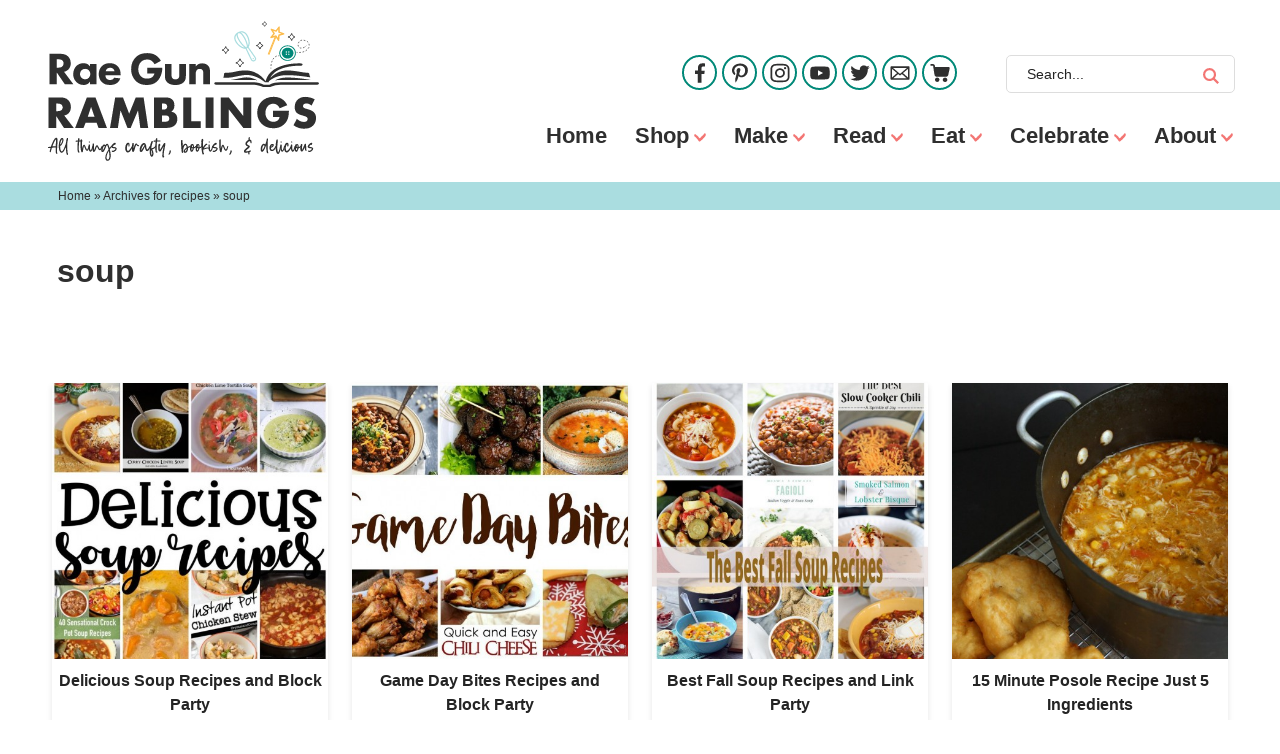

--- FILE ---
content_type: text/html; charset=UTF-8
request_url: https://www.raegunramblings.com/category/recipes/soup/
body_size: 19818
content:
<!DOCTYPE html><html lang="en-US"><head ><meta charset="UTF-8" /><meta name="viewport" content="width=device-width, initial-scale=1" /> <script type="litespeed/javascript">var et_site_url='https://www.raegunramblings.com';var et_post_id='0';function et_core_page_resource_fallback(a,b){"undefined"===typeof b&&(b=a.sheet.cssRules&&0===a.sheet.cssRules.length);b&&(a.onerror=null,a.onload=null,a.href?a.href=et_site_url+"/?et_core_page_resource="+a.id+et_post_id:a.src&&(a.src=et_site_url+"/?et_core_page_resource="+a.id+et_post_id))}</script><meta name='robots' content='index, follow, max-image-preview:large, max-snippet:-1, max-video-preview:-1' /><title>soup Archives - Rae Gun Ramblings</title><link rel="canonical" href="https://www.raegunramblings.com/category/recipes/soup/" /> <script type="application/ld+json" class="yoast-schema-graph">{"@context":"https://schema.org","@graph":[{"@type":"CollectionPage","@id":"https://www.raegunramblings.com/category/recipes/soup/","url":"https://www.raegunramblings.com/category/recipes/soup/","name":"soup Archives - Rae Gun Ramblings","isPartOf":{"@id":"https://www.raegunramblings.com/#website"},"primaryImageOfPage":{"@id":"https://www.raegunramblings.com/category/recipes/soup/#primaryimage"},"image":{"@id":"https://www.raegunramblings.com/category/recipes/soup/#primaryimage"},"thumbnailUrl":"https://www.raegunramblings.com/wp-content/uploads/2019/10/Soup-Recipes-Crock-Pot-and-Instant-Pot.jpeg","breadcrumb":{"@id":"https://www.raegunramblings.com/category/recipes/soup/#breadcrumb"},"inLanguage":"en-US"},{"@type":"ImageObject","inLanguage":"en-US","@id":"https://www.raegunramblings.com/category/recipes/soup/#primaryimage","url":"https://www.raegunramblings.com/wp-content/uploads/2019/10/Soup-Recipes-Crock-Pot-and-Instant-Pot.jpeg","contentUrl":"https://www.raegunramblings.com/wp-content/uploads/2019/10/Soup-Recipes-Crock-Pot-and-Instant-Pot.jpeg","width":737,"height":765,"caption":"Soup Recipes Crock Pot and Instant Pot"},{"@type":"BreadcrumbList","@id":"https://www.raegunramblings.com/category/recipes/soup/#breadcrumb","itemListElement":[{"@type":"ListItem","position":1,"name":"Home","item":"https://www.raegunramblings.com/"},{"@type":"ListItem","position":2,"name":"recipes","item":"https://www.raegunramblings.com/category/recipes/"},{"@type":"ListItem","position":3,"name":"soup"}]},{"@type":"WebSite","@id":"https://www.raegunramblings.com/#website","url":"https://www.raegunramblings.com/","name":"Rae Gun Ramblings","description":"I&#039;m an auntie, crafter, philosopher (no really I&#039;ve got a degree), lover of food and lots more. I love sharing the things that make me smile,  my baby clothes, and  my little fabric shop. I share my creative adventures, recipes, reviews and I even do giveaways.","publisher":{"@id":"https://www.raegunramblings.com/#organization"},"potentialAction":[{"@type":"SearchAction","target":{"@type":"EntryPoint","urlTemplate":"https://www.raegunramblings.com/?s={search_term_string}"},"query-input":{"@type":"PropertyValueSpecification","valueRequired":true,"valueName":"search_term_string"}}],"inLanguage":"en-US"},{"@type":"Organization","@id":"https://www.raegunramblings.com/#organization","name":"Rae Gun Ramblings","url":"https://www.raegunramblings.com/","logo":{"@type":"ImageObject","inLanguage":"en-US","@id":"https://www.raegunramblings.com/#/schema/logo/image/","url":"https://www.raegunramblings.com/wp-content/uploads/2021/09/header.png","contentUrl":"https://www.raegunramblings.com/wp-content/uploads/2021/09/header.png","width":2501,"height":1289,"caption":"Rae Gun Ramblings"},"image":{"@id":"https://www.raegunramblings.com/#/schema/logo/image/"}}]}</script> <link rel='dns-prefetch' href='//scripts.mediavine.com' /><link rel="alternate" type="application/rss+xml" title="Rae Gun Ramblings &raquo; Feed" href="https://www.raegunramblings.com/feed/" /><link rel="alternate" type="application/rss+xml" title="Rae Gun Ramblings &raquo; Comments Feed" href="https://www.raegunramblings.com/comments/feed/" /> <script id="wpp-js" type="litespeed/javascript" data-src="https://www.raegunramblings.com/wp-content/plugins/wordpress-popular-posts/assets/js/wpp.min.js?ver=7.3.6" data-sampling="0" data-sampling-rate="100" data-api-url="https://www.raegunramblings.com/wp-json/wordpress-popular-posts" data-post-id="0" data-token="35d06ccfa8" data-lang="0" data-debug="0"></script> <link rel="alternate" type="application/rss+xml" title="Rae Gun Ramblings &raquo; soup Category Feed" href="https://www.raegunramblings.com/category/recipes/soup/feed/" /> <script type="litespeed/javascript">(()=>{"use strict";const e=[400,500,600,700,800,900],t=e=>`wprm-min-${e}`,n=e=>`wprm-max-${e}`,s=new Set,o="ResizeObserver"in window,r=o?new ResizeObserver((e=>{for(const t of e)c(t.target)})):null,i=.5/(window.devicePixelRatio||1);function c(s){const o=s.getBoundingClientRect().width||0;for(let r=0;r<e.length;r++){const c=e[r],a=o<=c+i;o>c+i?s.classList.add(t(c)):s.classList.remove(t(c)),a?s.classList.add(n(c)):s.classList.remove(n(c))}}function a(e){s.has(e)||(s.add(e),r&&r.observe(e),c(e))}!function(e=document){e.querySelectorAll(".wprm-recipe").forEach(a)}();if(new MutationObserver((e=>{for(const t of e)for(const e of t.addedNodes)e instanceof Element&&(e.matches?.(".wprm-recipe")&&a(e),e.querySelectorAll?.(".wprm-recipe").forEach(a))})).observe(document.documentElement,{childList:!0,subtree:!0}),!o){let e=0;addEventListener("resize",(()=>{e&&cancelAnimationFrame(e),e=requestAnimationFrame((()=>s.forEach(c)))}),{passive:!0})}})()</script>  <script src="//www.googletagmanager.com/gtag/js?id=G-EXGN9JG276"  data-cfasync="false" data-wpfc-render="false" type="text/javascript" async></script> <script data-cfasync="false" data-wpfc-render="false" type="text/javascript">var mi_version = '9.11.1';
				var mi_track_user = true;
				var mi_no_track_reason = '';
								var MonsterInsightsDefaultLocations = {"page_location":"https:\/\/www.raegunramblings.com\/category\/recipes\/soup\/"};
								if ( typeof MonsterInsightsPrivacyGuardFilter === 'function' ) {
					var MonsterInsightsLocations = (typeof MonsterInsightsExcludeQuery === 'object') ? MonsterInsightsPrivacyGuardFilter( MonsterInsightsExcludeQuery ) : MonsterInsightsPrivacyGuardFilter( MonsterInsightsDefaultLocations );
				} else {
					var MonsterInsightsLocations = (typeof MonsterInsightsExcludeQuery === 'object') ? MonsterInsightsExcludeQuery : MonsterInsightsDefaultLocations;
				}

								var disableStrs = [
										'ga-disable-G-EXGN9JG276',
									];

				/* Function to detect opted out users */
				function __gtagTrackerIsOptedOut() {
					for (var index = 0; index < disableStrs.length; index++) {
						if (document.cookie.indexOf(disableStrs[index] + '=true') > -1) {
							return true;
						}
					}

					return false;
				}

				/* Disable tracking if the opt-out cookie exists. */
				if (__gtagTrackerIsOptedOut()) {
					for (var index = 0; index < disableStrs.length; index++) {
						window[disableStrs[index]] = true;
					}
				}

				/* Opt-out function */
				function __gtagTrackerOptout() {
					for (var index = 0; index < disableStrs.length; index++) {
						document.cookie = disableStrs[index] + '=true; expires=Thu, 31 Dec 2099 23:59:59 UTC; path=/';
						window[disableStrs[index]] = true;
					}
				}

				if ('undefined' === typeof gaOptout) {
					function gaOptout() {
						__gtagTrackerOptout();
					}
				}
								window.dataLayer = window.dataLayer || [];

				window.MonsterInsightsDualTracker = {
					helpers: {},
					trackers: {},
				};
				if (mi_track_user) {
					function __gtagDataLayer() {
						dataLayer.push(arguments);
					}

					function __gtagTracker(type, name, parameters) {
						if (!parameters) {
							parameters = {};
						}

						if (parameters.send_to) {
							__gtagDataLayer.apply(null, arguments);
							return;
						}

						if (type === 'event') {
														parameters.send_to = monsterinsights_frontend.v4_id;
							var hookName = name;
							if (typeof parameters['event_category'] !== 'undefined') {
								hookName = parameters['event_category'] + ':' + name;
							}

							if (typeof MonsterInsightsDualTracker.trackers[hookName] !== 'undefined') {
								MonsterInsightsDualTracker.trackers[hookName](parameters);
							} else {
								__gtagDataLayer('event', name, parameters);
							}
							
						} else {
							__gtagDataLayer.apply(null, arguments);
						}
					}

					__gtagTracker('js', new Date());
					__gtagTracker('set', {
						'developer_id.dZGIzZG': true,
											});
					if ( MonsterInsightsLocations.page_location ) {
						__gtagTracker('set', MonsterInsightsLocations);
					}
										__gtagTracker('config', 'G-EXGN9JG276', {"forceSSL":"true"} );
										window.gtag = __gtagTracker;										(function () {
						/* https://developers.google.com/analytics/devguides/collection/analyticsjs/ */
						/* ga and __gaTracker compatibility shim. */
						var noopfn = function () {
							return null;
						};
						var newtracker = function () {
							return new Tracker();
						};
						var Tracker = function () {
							return null;
						};
						var p = Tracker.prototype;
						p.get = noopfn;
						p.set = noopfn;
						p.send = function () {
							var args = Array.prototype.slice.call(arguments);
							args.unshift('send');
							__gaTracker.apply(null, args);
						};
						var __gaTracker = function () {
							var len = arguments.length;
							if (len === 0) {
								return;
							}
							var f = arguments[len - 1];
							if (typeof f !== 'object' || f === null || typeof f.hitCallback !== 'function') {
								if ('send' === arguments[0]) {
									var hitConverted, hitObject = false, action;
									if ('event' === arguments[1]) {
										if ('undefined' !== typeof arguments[3]) {
											hitObject = {
												'eventAction': arguments[3],
												'eventCategory': arguments[2],
												'eventLabel': arguments[4],
												'value': arguments[5] ? arguments[5] : 1,
											}
										}
									}
									if ('pageview' === arguments[1]) {
										if ('undefined' !== typeof arguments[2]) {
											hitObject = {
												'eventAction': 'page_view',
												'page_path': arguments[2],
											}
										}
									}
									if (typeof arguments[2] === 'object') {
										hitObject = arguments[2];
									}
									if (typeof arguments[5] === 'object') {
										Object.assign(hitObject, arguments[5]);
									}
									if ('undefined' !== typeof arguments[1].hitType) {
										hitObject = arguments[1];
										if ('pageview' === hitObject.hitType) {
											hitObject.eventAction = 'page_view';
										}
									}
									if (hitObject) {
										action = 'timing' === arguments[1].hitType ? 'timing_complete' : hitObject.eventAction;
										hitConverted = mapArgs(hitObject);
										__gtagTracker('event', action, hitConverted);
									}
								}
								return;
							}

							function mapArgs(args) {
								var arg, hit = {};
								var gaMap = {
									'eventCategory': 'event_category',
									'eventAction': 'event_action',
									'eventLabel': 'event_label',
									'eventValue': 'event_value',
									'nonInteraction': 'non_interaction',
									'timingCategory': 'event_category',
									'timingVar': 'name',
									'timingValue': 'value',
									'timingLabel': 'event_label',
									'page': 'page_path',
									'location': 'page_location',
									'title': 'page_title',
									'referrer' : 'page_referrer',
								};
								for (arg in args) {
																		if (!(!args.hasOwnProperty(arg) || !gaMap.hasOwnProperty(arg))) {
										hit[gaMap[arg]] = args[arg];
									} else {
										hit[arg] = args[arg];
									}
								}
								return hit;
							}

							try {
								f.hitCallback();
							} catch (ex) {
							}
						};
						__gaTracker.create = newtracker;
						__gaTracker.getByName = newtracker;
						__gaTracker.getAll = function () {
							return [];
						};
						__gaTracker.remove = noopfn;
						__gaTracker.loaded = true;
						window['__gaTracker'] = __gaTracker;
					})();
									} else {
										console.log("");
					(function () {
						function __gtagTracker() {
							return null;
						}

						window['__gtagTracker'] = __gtagTracker;
						window['gtag'] = __gtagTracker;
					})();
									}</script> <style id='wp-img-auto-sizes-contain-inline-css' type='text/css'>img:is([sizes=auto i],[sizes^="auto," i]){contain-intrinsic-size:3000px 1500px}
/*# sourceURL=wp-img-auto-sizes-contain-inline-css */</style><link data-optimized="2" rel="stylesheet" href="https://www.raegunramblings.com/wp-content/litespeed/css/b7c9e80642aed4e7a6b73441a4abff4b.css?ver=0f37a" /><style id='global-styles-inline-css' type='text/css'>:root{--wp--preset--aspect-ratio--square: 1;--wp--preset--aspect-ratio--4-3: 4/3;--wp--preset--aspect-ratio--3-4: 3/4;--wp--preset--aspect-ratio--3-2: 3/2;--wp--preset--aspect-ratio--2-3: 2/3;--wp--preset--aspect-ratio--16-9: 16/9;--wp--preset--aspect-ratio--9-16: 9/16;--wp--preset--color--black: #212121;--wp--preset--color--cyan-bluish-gray: #abb8c3;--wp--preset--color--white: #ffffff;--wp--preset--color--pale-pink: #f78da7;--wp--preset--color--vivid-red: #cf2e2e;--wp--preset--color--luminous-vivid-orange: #ff6900;--wp--preset--color--luminous-vivid-amber: #fcb900;--wp--preset--color--light-green-cyan: #7bdcb5;--wp--preset--color--vivid-green-cyan: #00d084;--wp--preset--color--pale-cyan-blue: #8ed1fc;--wp--preset--color--vivid-cyan-blue: #0693e3;--wp--preset--color--vivid-purple: #9b51e0;--wp--preset--color--green: #008878;--wp--preset--color--coral: #f37674;--wp--preset--color--light-blue: #a9dde0;--wp--preset--color--yellow: #fcb74a;--wp--preset--gradient--vivid-cyan-blue-to-vivid-purple: linear-gradient(135deg,rgb(6,147,227) 0%,rgb(155,81,224) 100%);--wp--preset--gradient--light-green-cyan-to-vivid-green-cyan: linear-gradient(135deg,rgb(122,220,180) 0%,rgb(0,208,130) 100%);--wp--preset--gradient--luminous-vivid-amber-to-luminous-vivid-orange: linear-gradient(135deg,rgb(252,185,0) 0%,rgb(255,105,0) 100%);--wp--preset--gradient--luminous-vivid-orange-to-vivid-red: linear-gradient(135deg,rgb(255,105,0) 0%,rgb(207,46,46) 100%);--wp--preset--gradient--very-light-gray-to-cyan-bluish-gray: linear-gradient(135deg,rgb(238,238,238) 0%,rgb(169,184,195) 100%);--wp--preset--gradient--cool-to-warm-spectrum: linear-gradient(135deg,rgb(74,234,220) 0%,rgb(151,120,209) 20%,rgb(207,42,186) 40%,rgb(238,44,130) 60%,rgb(251,105,98) 80%,rgb(254,248,76) 100%);--wp--preset--gradient--blush-light-purple: linear-gradient(135deg,rgb(255,206,236) 0%,rgb(152,150,240) 100%);--wp--preset--gradient--blush-bordeaux: linear-gradient(135deg,rgb(254,205,165) 0%,rgb(254,45,45) 50%,rgb(107,0,62) 100%);--wp--preset--gradient--luminous-dusk: linear-gradient(135deg,rgb(255,203,112) 0%,rgb(199,81,192) 50%,rgb(65,88,208) 100%);--wp--preset--gradient--pale-ocean: linear-gradient(135deg,rgb(255,245,203) 0%,rgb(182,227,212) 50%,rgb(51,167,181) 100%);--wp--preset--gradient--electric-grass: linear-gradient(135deg,rgb(202,248,128) 0%,rgb(113,206,126) 100%);--wp--preset--gradient--midnight: linear-gradient(135deg,rgb(2,3,129) 0%,rgb(40,116,252) 100%);--wp--preset--font-size--small: 13px;--wp--preset--font-size--medium: 20px;--wp--preset--font-size--large: 36px;--wp--preset--font-size--x-large: 42px;--wp--preset--spacing--20: 0.44rem;--wp--preset--spacing--30: 0.67rem;--wp--preset--spacing--40: 1rem;--wp--preset--spacing--50: 1.5rem;--wp--preset--spacing--60: 2.25rem;--wp--preset--spacing--70: 3.38rem;--wp--preset--spacing--80: 5.06rem;--wp--preset--shadow--natural: 6px 6px 9px rgba(0, 0, 0, 0.2);--wp--preset--shadow--deep: 12px 12px 50px rgba(0, 0, 0, 0.4);--wp--preset--shadow--sharp: 6px 6px 0px rgba(0, 0, 0, 0.2);--wp--preset--shadow--outlined: 6px 6px 0px -3px rgb(255, 255, 255), 6px 6px rgb(0, 0, 0);--wp--preset--shadow--crisp: 6px 6px 0px rgb(0, 0, 0);}:where(.is-layout-flex){gap: 0.5em;}:where(.is-layout-grid){gap: 0.5em;}body .is-layout-flex{display: flex;}.is-layout-flex{flex-wrap: wrap;align-items: center;}.is-layout-flex > :is(*, div){margin: 0;}body .is-layout-grid{display: grid;}.is-layout-grid > :is(*, div){margin: 0;}:where(.wp-block-columns.is-layout-flex){gap: 2em;}:where(.wp-block-columns.is-layout-grid){gap: 2em;}:where(.wp-block-post-template.is-layout-flex){gap: 1.25em;}:where(.wp-block-post-template.is-layout-grid){gap: 1.25em;}.has-black-color{color: var(--wp--preset--color--black) !important;}.has-cyan-bluish-gray-color{color: var(--wp--preset--color--cyan-bluish-gray) !important;}.has-white-color{color: var(--wp--preset--color--white) !important;}.has-pale-pink-color{color: var(--wp--preset--color--pale-pink) !important;}.has-vivid-red-color{color: var(--wp--preset--color--vivid-red) !important;}.has-luminous-vivid-orange-color{color: var(--wp--preset--color--luminous-vivid-orange) !important;}.has-luminous-vivid-amber-color{color: var(--wp--preset--color--luminous-vivid-amber) !important;}.has-light-green-cyan-color{color: var(--wp--preset--color--light-green-cyan) !important;}.has-vivid-green-cyan-color{color: var(--wp--preset--color--vivid-green-cyan) !important;}.has-pale-cyan-blue-color{color: var(--wp--preset--color--pale-cyan-blue) !important;}.has-vivid-cyan-blue-color{color: var(--wp--preset--color--vivid-cyan-blue) !important;}.has-vivid-purple-color{color: var(--wp--preset--color--vivid-purple) !important;}.has-black-background-color{background-color: var(--wp--preset--color--black) !important;}.has-cyan-bluish-gray-background-color{background-color: var(--wp--preset--color--cyan-bluish-gray) !important;}.has-white-background-color{background-color: var(--wp--preset--color--white) !important;}.has-pale-pink-background-color{background-color: var(--wp--preset--color--pale-pink) !important;}.has-vivid-red-background-color{background-color: var(--wp--preset--color--vivid-red) !important;}.has-luminous-vivid-orange-background-color{background-color: var(--wp--preset--color--luminous-vivid-orange) !important;}.has-luminous-vivid-amber-background-color{background-color: var(--wp--preset--color--luminous-vivid-amber) !important;}.has-light-green-cyan-background-color{background-color: var(--wp--preset--color--light-green-cyan) !important;}.has-vivid-green-cyan-background-color{background-color: var(--wp--preset--color--vivid-green-cyan) !important;}.has-pale-cyan-blue-background-color{background-color: var(--wp--preset--color--pale-cyan-blue) !important;}.has-vivid-cyan-blue-background-color{background-color: var(--wp--preset--color--vivid-cyan-blue) !important;}.has-vivid-purple-background-color{background-color: var(--wp--preset--color--vivid-purple) !important;}.has-black-border-color{border-color: var(--wp--preset--color--black) !important;}.has-cyan-bluish-gray-border-color{border-color: var(--wp--preset--color--cyan-bluish-gray) !important;}.has-white-border-color{border-color: var(--wp--preset--color--white) !important;}.has-pale-pink-border-color{border-color: var(--wp--preset--color--pale-pink) !important;}.has-vivid-red-border-color{border-color: var(--wp--preset--color--vivid-red) !important;}.has-luminous-vivid-orange-border-color{border-color: var(--wp--preset--color--luminous-vivid-orange) !important;}.has-luminous-vivid-amber-border-color{border-color: var(--wp--preset--color--luminous-vivid-amber) !important;}.has-light-green-cyan-border-color{border-color: var(--wp--preset--color--light-green-cyan) !important;}.has-vivid-green-cyan-border-color{border-color: var(--wp--preset--color--vivid-green-cyan) !important;}.has-pale-cyan-blue-border-color{border-color: var(--wp--preset--color--pale-cyan-blue) !important;}.has-vivid-cyan-blue-border-color{border-color: var(--wp--preset--color--vivid-cyan-blue) !important;}.has-vivid-purple-border-color{border-color: var(--wp--preset--color--vivid-purple) !important;}.has-vivid-cyan-blue-to-vivid-purple-gradient-background{background: var(--wp--preset--gradient--vivid-cyan-blue-to-vivid-purple) !important;}.has-light-green-cyan-to-vivid-green-cyan-gradient-background{background: var(--wp--preset--gradient--light-green-cyan-to-vivid-green-cyan) !important;}.has-luminous-vivid-amber-to-luminous-vivid-orange-gradient-background{background: var(--wp--preset--gradient--luminous-vivid-amber-to-luminous-vivid-orange) !important;}.has-luminous-vivid-orange-to-vivid-red-gradient-background{background: var(--wp--preset--gradient--luminous-vivid-orange-to-vivid-red) !important;}.has-very-light-gray-to-cyan-bluish-gray-gradient-background{background: var(--wp--preset--gradient--very-light-gray-to-cyan-bluish-gray) !important;}.has-cool-to-warm-spectrum-gradient-background{background: var(--wp--preset--gradient--cool-to-warm-spectrum) !important;}.has-blush-light-purple-gradient-background{background: var(--wp--preset--gradient--blush-light-purple) !important;}.has-blush-bordeaux-gradient-background{background: var(--wp--preset--gradient--blush-bordeaux) !important;}.has-luminous-dusk-gradient-background{background: var(--wp--preset--gradient--luminous-dusk) !important;}.has-pale-ocean-gradient-background{background: var(--wp--preset--gradient--pale-ocean) !important;}.has-electric-grass-gradient-background{background: var(--wp--preset--gradient--electric-grass) !important;}.has-midnight-gradient-background{background: var(--wp--preset--gradient--midnight) !important;}.has-small-font-size{font-size: var(--wp--preset--font-size--small) !important;}.has-medium-font-size{font-size: var(--wp--preset--font-size--medium) !important;}.has-large-font-size{font-size: var(--wp--preset--font-size--large) !important;}.has-x-large-font-size{font-size: var(--wp--preset--font-size--x-large) !important;}
/*# sourceURL=global-styles-inline-css */</style><style id='classic-theme-styles-inline-css' type='text/css'>/*! This file is auto-generated */
.wp-block-button__link{color:#fff;background-color:#32373c;border-radius:9999px;box-shadow:none;text-decoration:none;padding:calc(.667em + 2px) calc(1.333em + 2px);font-size:1.125em}.wp-block-file__button{background:#32373c;color:#fff;text-decoration:none}
/*# sourceURL=/wp-includes/css/classic-themes.min.css */</style><style id='novashare-css-inline-css' type='text/css'>body .ns-pinterest-image{display:block;position:relative;margin:0;padding:0;line-height:0}figure>.ns-pinterest-image{height:100%;width:100%}body .wp-block-image .ns-pinterest-image+figcaption{display:block}body .ns-pinterest-image-button{opacity:0;transition:.3s;position:absolute;height:18px;max-height:18px;width:auto!important;padding:10px;cursor:pointer;background:#c92228;color:#fff;font-size:16px;line-height:18px;z-index:1;text-decoration:none;box-sizing:content-box;top:10px;right:10px}body .ns-pinterest-image-button:hover{box-shadow:inset 0 0 0 50px rgba(0,0,0,0.1);}body .ns-pinterest-image-button:visited, body .ns-pinterest-image-button:hover{color:#fff}body .ns-pinterest-image:hover .ns-pinterest-image-button{opacity:1}body .ns-pinterest-image-button svg{width:18px;height:18px;vertical-align:middle;pointer-events:none}.aligncenter .ns-pinterest-image{text-align:center}
/*# sourceURL=novashare-css-inline-css */</style> <script type="litespeed/javascript" data-src="https://www.raegunramblings.com/wp-content/plugins/google-analytics-for-wordpress/assets/js/frontend-gtag.min.js" id="monsterinsights-frontend-script-js" data-wp-strategy="async"></script> <script data-cfasync="false" data-wpfc-render="false" type="text/javascript" id='monsterinsights-frontend-script-js-extra'>/*  */
var monsterinsights_frontend = {"js_events_tracking":"true","download_extensions":"doc,pdf,ppt,zip,xls,docx,pptx,xlsx","inbound_paths":"[]","home_url":"https:\/\/www.raegunramblings.com","hash_tracking":"false","v4_id":"G-EXGN9JG276"};/*  */</script> <script type="text/javascript" async="async" fetchpriority="high" data-noptimize="1" data-cfasync="false" src="https://scripts.mediavine.com/tags/rae-gun-ramblings.js?ver=ae0e914cf45e0604a0ab07d15d0c83a1" id="mv-script-wrapper-js"></script> <script type="litespeed/javascript" data-src="https://www.raegunramblings.com/wp-includes/js/jquery/jquery.min.js" id="jquery-core-js"></script> <link rel="https://api.w.org/" href="https://www.raegunramblings.com/wp-json/" /><link rel="alternate" title="JSON" type="application/json" href="https://www.raegunramblings.com/wp-json/wp/v2/categories/60" /><style type="text/css">.wprm-glossary-term {color: #5A822B;text-decoration: underline;cursor: help;}</style><style type="text/css">.wprm-recipe-template-rae-gun-ramblings-buttons {
    font-family: inherit; /*wprm_font_family type=font*/
    font-size: 0.9em; /*wprm_font_size type=font_size*/
    text-align: center; /*wprm_text_align type=align*/
    margin-top: 0px; /*wprm_margin_top type=size*/
    margin-bottom: 10px; /*wprm_margin_bottom type=size*/
}
.wprm-recipe-template-rae-gun-ramblings-buttons a  {
    margin: 5px; /*wprm_margin_button type=size*/
    margin: 5px; /*wprm_margin_button type=size*/
    text-transform: uppercase !Important;
letter-spacing: 2px !Important;
font-weight: 700 !Important;
font-size: 12px !Important;
}

.wprm-recipe-template-rae-gun-ramblings-buttons a:first-child {
    margin-left: 0;
}
.wprm-recipe-template-rae-gun-ramblings-buttons a:last-child {
    margin-right: 0;
}.wprm-recipe-template-rae-gun-ramblings-how-to-buttons {
    font-family: inherit; /*wprm_font_family type=font*/
    font-size: 0.9em; /*wprm_font_size type=font_size*/
    text-align: center; /*wprm_text_align type=align*/
    margin-top: 0px; /*wprm_margin_top type=size*/
    margin-bottom: 10px; /*wprm_margin_bottom type=size*/
}
.wprm-recipe-template-rae-gun-ramblings-how-to-buttons a  {
    margin: 5px; /*wprm_margin_button type=size*/
    margin: 5px; /*wprm_margin_button type=size*/
    text-transform: uppercase !Important;
letter-spacing: 2px !Important;
font-weight: 700 !Important;
font-size: 12px !Important;
}

.wprm-recipe-template-rae-gun-ramblings-how-to-buttons a:first-child {
    margin-left: 0;
}
.wprm-recipe-template-rae-gun-ramblings-how-to-buttons a:last-child {
    margin-right: 0;
}.wprm-recipe-template-rae-gun-ramblings-template {
    margin: 20px auto;
    background-color: #ffffff; /*wprm_background type=color*/
    font-family: -apple-system, BlinkMacSystemFont, "Segoe UI", Roboto, Oxygen-Sans, Ubuntu, Cantarell, "Helvetica Neue", sans-serif; /*wprm_main_font_family type=font*/
    font-size: 1em; /*wprm_main_font_size type=font_size*/
    line-height: 1.5em !important; /*wprm_main_line_height type=font_size*/
    color: #2f2f2f; /*wprm_main_text type=color*/
    max-width: 750px; /*wprm_max_width type=size*/
border: 1px solid #dddddd;
}
.wprm-recipe-template-rae-gun-ramblings-template a {
    color: #2f2f2f; /*wprm_link type=color*/
}
.wprm-recipe-template-rae-gun-ramblings-template p, .wprm-recipe-template-rae-gun-ramblings-template li {
    font-family: -apple-system, BlinkMacSystemFont, "Segoe UI", Roboto, Oxygen-Sans, Ubuntu, Cantarell, "Helvetica Neue", sans-serif; /*wprm_main_font_family type=font*/
    font-size: 1em !important;
    line-height: 1.5em !important; /*wprm_main_line_height type=font_size*/
}
.wprm-recipe-template-rae-gun-ramblings-template li {
    margin: 0 0 0 32px !important;
    padding: 0 !important;
}
.rtl .wprm-recipe-template-rae-gun-ramblings-template li {
    margin: 0 32px 0 0 !important;
}
.wprm-recipe-template-rae-gun-ramblings-template ol, .wprm-recipe-template-rae-gun-ramblings-template ul {
    margin: 0 !important;
    padding: 0 !important;
}
.wprm-recipe-template-rae-gun-ramblings-template br {
    display: none;
}
.wprm-recipe-template-rae-gun-ramblings-template .wprm-recipe-name,
.wprm-recipe-template-rae-gun-ramblings-template .wprm-recipe-header {
    font-family: -apple-system, BlinkMacSystemFont, "Segoe UI", Roboto, Oxygen-Sans, Ubuntu, Cantarell, "Helvetica Neue", sans-serif; /*wprm_header_font_family type=font*/
    color: #2f2f2f; /*wprm_header_text type=color*/
    line-height: 1.3em; /*wprm_header_line_height type=font_size*/
}
.wprm-recipe-template-rae-gun-ramblings-template h1,
.wprm-recipe-template-rae-gun-ramblings-template h2,
.wprm-recipe-template-rae-gun-ramblings-template h3,
.wprm-recipe-template-rae-gun-ramblings-template h4,
.wprm-recipe-template-rae-gun-ramblings-template h5,
.wprm-recipe-template-rae-gun-ramblings-template h6 {
    font-family: -apple-system, BlinkMacSystemFont, "Segoe UI", Roboto, Oxygen-Sans, Ubuntu, Cantarell, "Helvetica Neue", sans-serif; /*wprm_header_font_family type=font*/
    color: #2f2f2f; /*wprm_header_text type=color*/
    line-height: 1.3em; /*wprm_header_line_height type=font_size*/
    margin: 0 !important;
    padding: 0 !important;
}

.wprm-recipe-template-rae-gun-ramblings-template h1 {
    font-size: 2em; /*wprm_h1_size type=font_size*/
}
.wprm-recipe-template-rae-gun-ramblings-template h2 {
    font-size: 2em; /*wprm_h2_size type=font_size*/
}
.wprm-recipe-template-rae-gun-ramblings-template h3 {
    font-size: 1.4em; /*wprm_h3_size type=font_size*/
}
.wprm-recipe-template-rae-gun-ramblings-template h4 {
    font-size: 1.2em; /*wprm_h4_size type=font_size*/
}
.wprm-recipe-template-rae-gun-ramblings-template h5 {
    font-size: 1em; /*wprm_h5_size type=font_size*/
}
.wprm-recipe-template-rae-gun-ramblings-template h6 {
    font-size: 1em; /*wprm_h6_size type=font_size*/
}.wprm-recipe-template-rae-gun-ramblings-template {
	border-top-style: solid; /*wprm_border_style type=border*/
	border-top-width: 1px; /*wprm_border_top_width type=size*/
	border-top-color: #dddddd; /*wprm_border_top type=color*/
	padding: 10px;
}.wprm-recipe-template-rae-gun-ramblings-how-to-template {
    margin: 20px auto;
    background-color: #ffffff; /*wprm_background type=color*/
    font-family: -apple-system, BlinkMacSystemFont, "Segoe UI", Roboto, Oxygen-Sans, Ubuntu, Cantarell, "Helvetica Neue", sans-serif; /*wprm_main_font_family type=font*/
    font-size: 1em; /*wprm_main_font_size type=font_size*/
    line-height: 1.5em !important; /*wprm_main_line_height type=font_size*/
    color: #2f2f2f; /*wprm_main_text type=color*/
    max-width: 750px; /*wprm_max_width type=size*/
border: 1px solid #dddddd;
}
.wprm-recipe-template-rae-gun-ramblings-how-to-template a {
    color: #2f2f2f; /*wprm_link type=color*/
}
.wprm-recipe-template-rae-gun-ramblings-how-to-template p, .wprm-recipe-template-rae-gun-ramblings-how-to-template li {
    font-family: -apple-system, BlinkMacSystemFont, "Segoe UI", Roboto, Oxygen-Sans, Ubuntu, Cantarell, "Helvetica Neue", sans-serif; /*wprm_main_font_family type=font*/
    font-size: 1em !important;
    line-height: 1.5em !important; /*wprm_main_line_height type=font_size*/
}
.wprm-recipe-template-rae-gun-ramblings-how-to-template li {
    margin: 0 0 0 32px !important;
    padding: 0 !important;
}
.rtl .wprm-recipe-template-rae-gun-ramblings-how-to-template li {
    margin: 0 32px 0 0 !important;
}
.wprm-recipe-template-rae-gun-ramblings-how-to-template ol, .wprm-recipe-template-rae-gun-ramblings-how-to-template ul {
    margin: 0 !important;
    padding: 0 !important;
}
.wprm-recipe-template-rae-gun-ramblings-how-to-template br {
    display: none;
}
.wprm-recipe-template-rae-gun-ramblings-how-to-template .wprm-recipe-name,
.wprm-recipe-template-rae-gun-ramblings-how-to-template .wprm-recipe-header {
    font-family: -apple-system, BlinkMacSystemFont, "Segoe UI", Roboto, Oxygen-Sans, Ubuntu, Cantarell, "Helvetica Neue", sans-serif; /*wprm_header_font_family type=font*/
    color: #2f2f2f; /*wprm_header_text type=color*/
    line-height: 1.3em; /*wprm_header_line_height type=font_size*/
}
.wprm-recipe-template-rae-gun-ramblings-how-to-template h1,
.wprm-recipe-template-rae-gun-ramblings-how-to-template h2,
.wprm-recipe-template-rae-gun-ramblings-how-to-template h3,
.wprm-recipe-template-rae-gun-ramblings-how-to-template h4,
.wprm-recipe-template-rae-gun-ramblings-how-to-template h5,
.wprm-recipe-template-rae-gun-ramblings-how-to-template h6 {
    font-family: -apple-system, BlinkMacSystemFont, "Segoe UI", Roboto, Oxygen-Sans, Ubuntu, Cantarell, "Helvetica Neue", sans-serif; /*wprm_header_font_family type=font*/
    color: #2f2f2f; /*wprm_header_text type=color*/
    line-height: 1.3em; /*wprm_header_line_height type=font_size*/
    margin: 0 !important;
    padding: 0 !important;
}

.wprm-recipe-template-rae-gun-ramblings-how-to-template h1 {
    font-size: 2em; /*wprm_h1_size type=font_size*/
}
.wprm-recipe-template-rae-gun-ramblings-how-to-template h2 {
    font-size: 2em; /*wprm_h2_size type=font_size*/
}
.wprm-recipe-template-rae-gun-ramblings-how-to-template h3 {
    font-size: 1.4em; /*wprm_h3_size type=font_size*/
}
.wprm-recipe-template-rae-gun-ramblings-how-to-template h4 {
    font-size: 1.2em; /*wprm_h4_size type=font_size*/
}
.wprm-recipe-template-rae-gun-ramblings-how-to-template h5 {
    font-size: 1em; /*wprm_h5_size type=font_size*/
}
.wprm-recipe-template-rae-gun-ramblings-how-to-template h6 {
    font-size: 1em; /*wprm_h6_size type=font_size*/
}.wprm-recipe-template-rae-gun-ramblings-how-to-template {
	border-top-style: solid; /*wprm_border_style type=border*/
	border-top-width: 1px; /*wprm_border_top_width type=size*/
	border-top-color: #dddddd; /*wprm_border_top type=color*/
	padding: 10px;
}</style><link rel="preload" href="https://www.raegunramblings.com/wp-content/plugins/bloom/core/admin/fonts/modules.ttf" as="font" crossorigin="anonymous"><style id="wpp-loading-animation-styles">@-webkit-keyframes bgslide{from{background-position-x:0}to{background-position-x:-200%}}@keyframes bgslide{from{background-position-x:0}to{background-position-x:-200%}}.wpp-widget-block-placeholder,.wpp-shortcode-placeholder{margin:0 auto;width:60px;height:3px;background:#dd3737;background:linear-gradient(90deg,#dd3737 0%,#571313 10%,#dd3737 100%);background-size:200% auto;border-radius:3px;-webkit-animation:bgslide 1s infinite linear;animation:bgslide 1s infinite linear}</style><meta name="p:domain_verify" content="dc65449d6f076ebc216ebf4a710354a3"/><meta name="p:domain_verify" content="2df035a3e4f3d99b1b278d35ea3481c5"/><meta name="verification" content="6a1a78b784817caa8b44712df23b0c4d" /><meta name="p:domain_verify" content="2df035a3e4f3d99b1b278d35ea3481c5"/><meta name="google-site-verification" content="XsXwcOUJ-8sj5S7EAT5ip_omnk-KbFfKdUy42VbE7do" /><meta name="onesignal" content="wordpress-plugin"/> <script type="litespeed/javascript">window.OneSignalDeferred=window.OneSignalDeferred||[];OneSignalDeferred.push(function(OneSignal){var oneSignal_options={};window._oneSignalInitOptions=oneSignal_options;oneSignal_options.serviceWorkerParam={scope:'/'};oneSignal_options.serviceWorkerPath='OneSignalSDKWorker.js.php';OneSignal.Notifications.setDefaultUrl("https://www.raegunramblings.com");oneSignal_options.wordpress=!0;oneSignal_options.appId='9fcca081-a49b-4e5f-a06a-95e7e0991276';oneSignal_options.allowLocalhostAsSecureOrigin=!0;oneSignal_options.welcomeNotification={};oneSignal_options.welcomeNotification.disable=!0;oneSignal_options.path="https://www.raegunramblings.com/wp-content/plugins/onesignal-free-web-push-notifications/sdk_files/";oneSignal_options.safari_web_id="web.onesignal.auto.44daf2d6-544c-403f-a3b6-3ab51abe3e37";oneSignal_options.persistNotification=!0;oneSignal_options.promptOptions={};oneSignal_options.notifyButton={};oneSignal_options.notifyButton.enable=!0;oneSignal_options.notifyButton.position='bottom-left';oneSignal_options.notifyButton.theme='default';oneSignal_options.notifyButton.size='small';oneSignal_options.notifyButton.showCredit=!0;oneSignal_options.notifyButton.offset={};oneSignal_options.notifyButton.offset.bottom='120px';OneSignal.init(window._oneSignalInitOptions);OneSignal.Slidedown.promptPush()});function documentInitOneSignal(){var oneSignal_elements=document.getElementsByClassName("OneSignal-prompt");var oneSignalLinkClickHandler=function(event){OneSignal.Notifications.requestPermission();event.preventDefault()};for(var i=0;i<oneSignal_elements.length;i++)
oneSignal_elements[i].addEventListener('click',oneSignalLinkClickHandler,!1);}
if(document.readyState==='complete'){documentInitOneSignal()}else{window.addEventListener("load",function(event){documentInitOneSignal()})}</script> <link rel="icon" href="https://www.raegunramblings.com/wp-content/uploads/2021/09/cropped-favicon-32x32.png" sizes="32x32" /><link rel="icon" href="https://www.raegunramblings.com/wp-content/uploads/2021/09/cropped-favicon-192x192.png" sizes="192x192" /><link rel="apple-touch-icon" href="https://www.raegunramblings.com/wp-content/uploads/2021/09/cropped-favicon-180x180.png" /><meta name="msapplication-TileImage" content="https://www.raegunramblings.com/wp-content/uploads/2021/09/cropped-favicon-270x270.png" /><style type="text/css" id="wp-custom-css">.newsletter-block {display:none;}
.side-menu img{
    filter: brightness(100) invert(1) !important;
color: #2f2f2f !Important;
fill: #2f2f2f !Important;
	outline: #2f2f2f !important;
}


.side-menu #social li{
	border: 2px solid #2f2f2f !important;
}
.ns-button.facebook {
    --ns-btn-color: #aadce0!important;
}
.ns-button.twitter.ns-last-col {
    --ns-btn-color: #008878!important;
}

/*Mediavine Mobile Fix*/
@media only screen and (max-width: 425px) {
.entry-content .alignwide {
margin-left: 0px !important;
margin-right: 0px !important;
}
.et_bloom_below_post .et_bloom_form_container {
width: unset !important;
}
#universalPlayer_wrapper {
z-index: 10 !important;
}
}
@media only screen and (max-width: 359px) {
.wprm-padding {
padding-left: 0px !important;
padding-right: 0px !important;
}
.wprm-recipe {
border: none !important;
box-shadow: none !important;
}
}
/*Mediavine Mobile Fix END*/</style></head><body class="archive category category-soup category-60 wp-embed-responsive wp-theme-genesis wp-child-theme-pmd-raegun et_bloom header-image header-full-width full-width-content genesis-breadcrumbs-visible"><div class="side-menu"><div class="wrap"><section id="media_image-1" class="widget widget_media_image"><div class="widget-wrap"><a href="https://www.raegunramblings.com/"><img data-lazyloaded="1" src="[data-uri]" width="300" height="154" data-src="https://www.raegunramblings.com/wp-content/uploads/2021/09/header-black-300x154.png" class="image wp-image-26522  attachment-medium size-medium" alt="Rae Gun Ramblings" style="max-width: 100%; height: auto;" decoding="async" data-srcset="https://www.raegunramblings.com/wp-content/uploads/2021/09/header-black-300x154.png 300w, https://www.raegunramblings.com/wp-content/uploads/2021/09/header-black-600x309.png 600w, https://www.raegunramblings.com/wp-content/uploads/2021/09/header-black-768x396.png 768w, https://www.raegunramblings.com/wp-content/uploads/2021/09/header-black-1536x791.png 1536w, https://www.raegunramblings.com/wp-content/uploads/2021/09/header-black-2048x1055.png 2048w, https://www.raegunramblings.com/wp-content/uploads/2021/09/header-black-610x314.png 610w" data-sizes="(max-width: 300px) 100vw, 300px" /></a></div></section><section id="search-7" class="widget widget_search"><div class="widget-wrap"><form class="search-form" method="get" action="https://www.raegunramblings.com/" role="search"><label class="search-form-label screen-reader-text" for="searchform-1">Search...</label><input class="search-form-input" type="search" name="s" id="searchform-1" placeholder="Search..."><input class="search-form-submit" type="submit" value="Search"><meta content="https://www.raegunramblings.com/?s={s}"></form></div></section><section id="nav_menu-2" class="widget widget_nav_menu"><div class="widget-wrap"><div class="menu-menu-container"><ul id="menu-menu" class="menu"><li id="menu-item-5567" class="menu-item menu-item-type-custom menu-item-object-custom menu-item-home menu-item-5567"><a href="https://www.raegunramblings.com/">Home</a></li><li id="menu-item-5576" class="menu-item menu-item-type-custom menu-item-object-custom menu-item-has-children menu-item-5576"><a href="https://www.raegunshop.com">Shop</a><ul class="sub-menu"><li id="menu-item-24478" class="menu-item menu-item-type-custom menu-item-object-custom menu-item-24478"><a href="https://www.amazon.com/shop/raegunramblings">Amazon Shop</a></li><li id="menu-item-19110" class="menu-item menu-item-type-custom menu-item-object-custom menu-item-19110"><a href="https://tidd.ly/2SDNrMo">Etsy Shop</a></li><li id="menu-item-9589" class="menu-item menu-item-type-custom menu-item-object-custom menu-item-9589"><a href="https://www.raegunramblings.com/category/customer-appreciation-pics">Customer Pics</a></li><li id="menu-item-9587" class="menu-item menu-item-type-custom menu-item-object-custom menu-item-9587"><a href="https://www.raegunramblings.com/category/etsy-life">Etsy Life</a></li></ul></li><li id="menu-item-25747" class="menu-item menu-item-type-taxonomy menu-item-object-category menu-item-has-children menu-item-25747"><a href="https://www.raegunramblings.com/category/tutorials/">Make</a><ul class="sub-menu"><li id="menu-item-25748" class="menu-item menu-item-type-taxonomy menu-item-object-category menu-item-25748"><a href="https://www.raegunramblings.com/category/tutorials/">Tutorials</a></li><li id="menu-item-25743" class="menu-item menu-item-type-taxonomy menu-item-object-category menu-item-has-children menu-item-25743"><a href="https://www.raegunramblings.com/category/tutorials/sewing-tips/">Sewing</a><ul class="sub-menu"><li id="menu-item-25744" class="menu-item menu-item-type-taxonomy menu-item-object-category menu-item-25744"><a href="https://www.raegunramblings.com/category/tutorials/sewing-tips/">Sewing Tutorials</a></li><li id="menu-item-19570" class="menu-item menu-item-type-taxonomy menu-item-object-category menu-item-19570"><a href="https://www.raegunramblings.com/category/tutorials/costumes/">Costumes</a></li><li id="menu-item-9778" class="menu-item menu-item-type-custom menu-item-object-custom menu-item-9778"><a href="https://www.raegunramblings.com/sew-our-stash-challenge">Sew Our Stash</a></li></ul></li><li id="menu-item-16069" class="menu-item menu-item-type-custom menu-item-object-custom menu-item-16069"><a href="https://www.raegunramblings.com/best-harry-potter-crafts-parties-tutorials-and-more">Harry Potter</a></li><li id="menu-item-25819" class="menu-item menu-item-type-taxonomy menu-item-object-category menu-item-25819"><a href="https://www.raegunramblings.com/category/tutorials/cricut-projects/">Cricut Projects</a></li><li id="menu-item-9581" class="menu-item menu-item-type-custom menu-item-object-custom menu-item-9581"><a href="https://www.raegunramblings.com/best-diy-costume-tutorials">Costumes</a></li><li id="menu-item-21163" class="menu-item menu-item-type-taxonomy menu-item-object-category menu-item-21163"><a href="https://www.raegunramblings.com/category/momlife/nails/">Nails</a></li><li id="menu-item-25817" class="menu-item menu-item-type-taxonomy menu-item-object-category menu-item-25817"><a href="https://www.raegunramblings.com/category/tutorials/diy-round-up/">DIY Round Up</a></li><li id="menu-item-15389" class="menu-item menu-item-type-custom menu-item-object-custom menu-item-15389"><a href="https://www.raegunramblings.com/category/etsy-life">Handmade Business Tips</a></li><li id="menu-item-20756" class="menu-item menu-item-type-post_type menu-item-object-page menu-item-20756"><a href="https://www.raegunramblings.com/get-your-printables-and-patterns/">Free Downloadables</a></li></ul></li><li id="menu-item-26410" class="menu-item menu-item-type-taxonomy menu-item-object-category menu-item-has-children menu-item-26410"><a href="https://www.raegunramblings.com/category/bookish/">Read</a><ul class="sub-menu"><li id="menu-item-9591" class="menu-item menu-item-type-custom menu-item-object-custom menu-item-9591"><a href="https://www.raegunramblings.com/book-reviews-and-recommendations">Book Reviews</a></li><li id="menu-item-16067" class="menu-item menu-item-type-custom menu-item-object-custom menu-item-16067"><a href="https://www.raegunramblings.com/best-harry-potter-crafts-parties-tutorials-and-more">Harry Potter</a></li><li id="menu-item-24477" class="menu-item menu-item-type-custom menu-item-object-custom menu-item-24477"><a href="https://www.amazon.com/shop/raegunramblings?listId=418FFD7MQR1S&#038;ref=cm_sw_em_r_inf_list_own_raegunramblings_dp_rgKIZagM18Hgr">What I&#8217;m Reading</a></li><li id="menu-item-9578" class="menu-item menu-item-type-custom menu-item-object-custom menu-item-9578"><a href="https://www.raegunramblings.com/category/book-geekery">Book Geekery</a></li><li id="menu-item-9579" class="menu-item menu-item-type-custom menu-item-object-custom menu-item-9579"><a href="https://www.raegunramblings.com/category/book-geekery">Bookish Creations</a></li><li id="menu-item-9590" class="menu-item menu-item-type-custom menu-item-object-custom menu-item-9590"><a href="https://www.raegunramblings.com/category/book-signings">Book/Author Events</a></li><li id="menu-item-12829" class="menu-item menu-item-type-taxonomy menu-item-object-category menu-item-12829"><a href="https://www.raegunramblings.com/category/bookish/hunger-games-blog-party/">Hunger Games blog party</a></li><li id="menu-item-9588" class="menu-item menu-item-type-custom menu-item-object-custom menu-item-9588"><a href="https://www.raegunramblings.com/category/top-10">Top 10</a></li></ul></li><li id="menu-item-25745" class="menu-item menu-item-type-taxonomy menu-item-object-category current-category-ancestor menu-item-has-children menu-item-25745"><a href="https://www.raegunramblings.com/category/recipes/">Eat</a><ul class="sub-menu"><li id="menu-item-25746" class="menu-item menu-item-type-taxonomy menu-item-object-category current-category-ancestor menu-item-25746"><a href="https://www.raegunramblings.com/category/recipes/">Recipes</a></li><li id="menu-item-15858" class="menu-item menu-item-type-post_type menu-item-object-page menu-item-15858"><a href="https://www.raegunramblings.com/best-crock-pot-and-slow-cooker-recipes/">Crock Pot Recipes</a></li><li id="menu-item-9576" class="menu-item menu-item-type-custom menu-item-object-custom menu-item-9576"><a href="https://www.raegunramblings.com/category/parties">Parties</a></li><li id="menu-item-9592" class="menu-item menu-item-type-custom menu-item-object-custom menu-item-9592"><a href="https://www.raegunramblings.com/category/whats-for-dinner">What&#8217;s For Dinner</a></li><li id="menu-item-14564" class="menu-item menu-item-type-taxonomy menu-item-object-category menu-item-14564"><a href="https://www.raegunramblings.com/category/travels/restaurant-review/">restaurant reviews</a></li></ul></li><li id="menu-item-26401" class="menu-item menu-item-type-taxonomy menu-item-object-category menu-item-has-children menu-item-26401"><a href="https://www.raegunramblings.com/category/holidays/">Celebrate</a><ul class="sub-menu"><li id="menu-item-26411" class="menu-item menu-item-type-taxonomy menu-item-object-category menu-item-26411"><a href="https://www.raegunramblings.com/category/holidays/">Holidays</a></li><li id="menu-item-26412" class="menu-item menu-item-type-taxonomy menu-item-object-category menu-item-26412"><a href="https://www.raegunramblings.com/category/holidays/gift-ideas/">Gift Ideas</a></li><li id="menu-item-9582" class="menu-item menu-item-type-custom menu-item-object-custom menu-item-9582"><a href="https://www.raegunramblings.com/category/parties">Parties</a></li><li id="menu-item-5575" class="menu-item menu-item-type-post_type menu-item-object-page menu-item-5575"><a href="https://www.raegunramblings.com/music/">Music</a></li></ul></li><li id="menu-item-5568" class="menu-item menu-item-type-post_type menu-item-object-page menu-item-has-children menu-item-5568"><a href="https://www.raegunramblings.com/about-marissa/">About</a><ul class="sub-menu"><li id="menu-item-9573" class="menu-item menu-item-type-custom menu-item-object-custom menu-item-9573"><a href="https://www.raegunramblings.com/about-marissa">About Marissa</a></li><li id="menu-item-20755" class="menu-item menu-item-type-post_type menu-item-object-page menu-item-20755"><a href="https://www.raegunramblings.com/get-your-printables-and-patterns/">Free Downloadables</a></li><li id="menu-item-5571" class="menu-item menu-item-type-post_type menu-item-object-page menu-item-5571"><a href="https://www.raegunramblings.com/events/">Events</a></li><li id="menu-item-8430" class="menu-item menu-item-type-custom menu-item-object-custom menu-item-8430"><a href="https://www.raegunramblings.com/link-party-love">Link Party Love</a></li><li id="menu-item-9574" class="menu-item menu-item-type-custom menu-item-object-custom menu-item-9574"><a href="https://www.raegunramblings.com/media-kit">PR/Media</a></li><li id="menu-item-15869" class="menu-item menu-item-type-post_type menu-item-object-page menu-item-15869"><a href="https://www.raegunramblings.com/privacy-policy/">Privacy Policy</a></li><li id="menu-item-14846" class="menu-item menu-item-type-post_type menu-item-object-page menu-item-14846"><a href="https://www.raegunramblings.com/mailing-list-sign-up/">Subscribe</a></li></ul></li></ul></div></div></section><section id="custom_html-1" class="widget_text widget widget_custom_html"><div class="widget_text widget-wrap"><div class="textwidget custom-html-widget"><ul id="social"><li id="facebook"><a href="https://www.facebook.com/raegunramblings" target="_blank" aria-label="Facebook" rel="noopener"></a></li><li id="pinterest"><a href="https://www.pinterest.com/raegun/" target="_blank" aria-label="Pinterest" rel="noopener"></a></li><li id="instagram"><a href="https://www.instagram.com/raegunramblings/" target="_blank" aria-label="Instagram" rel="noopener"></a></li><li id="youtube"><a href="https://www.youtube.com/raegunramblings" target="_blank" aria-label="Youtube" rel="noopener"></a></li><li id="twitter"><a href="https://twitter.com/raegunramblings" target="_blank" aria-label="Twitter" rel="noopener"></a></li><li id="contact"><a href="https://www.raegunramblings.com/mailing-list-sign-up/" target="_blank" aria-label="Contact" rel="noopener"></a></li><li id="shop"><a href="https://www.etsy.com/shop/RaeGun" target="_blank" aria-label="Shop" rel="noopener"></a></li></ul></div></div></section>
<span class="close-icon">X</span></div></div><div class="site-container"><ul class="genesis-skip-link"><li><a href="#genesis-nav-primary" class="screen-reader-shortcut"> Skip to primary navigation</a></li><li><a href="#genesis-content" class="screen-reader-shortcut"> Skip to main content</a></li></ul><div class="mobile-news">
<a href="https://www.raegunramblings.com/mailing-list-sign-up/" target="_blank" rel="nofollow noopener">
<strong>Join </strong>
The Email Club!    </a></div><div class="head-connect"><div class="wrap"><div class="head-connect-row"><ul id="social"><li id="facebook"><a href="https://www.facebook.com/raegunramblings" target="_blank" aria-label="Facebook" rel="noopener"></a></li><li id="pinterest"><a href="https://www.pinterest.com/raegun/" target="_blank" aria-label="Pinterest" rel="noopener"></a></li><li id="instagram"><a href="https://www.instagram.com/raegunramblings/" target="_blank" aria-label="Instagram" rel="noopener"></a></li><li id="youtube"><a href="https://www.youtube.com/raegunramblings" target="_blank" aria-label="Youtube" rel="noopener"></a></li><li id="twitter"><a href="https://twitter.com/raegunramblings" target="_blank" aria-label="Twitter" rel="noopener"></a></li><li id="contact"><a href="https://www.raegunramblings.com/mailing-list-sign-up/" target="_blank" aria-label="Contact" rel="noopener"></a></li><li id="shop"><a href="https://www.etsy.com/shop/RaeGun" target="_blank" aria-label="Shop" rel="noopener"></a></li></ul></div><div class="head-connect-row"><form class="search-form" method="get" action="https://www.raegunramblings.com/" role="search"><label class="search-form-label screen-reader-text" for="searchform-2">Search...</label><input class="search-form-input" type="search" name="s" id="searchform-2" placeholder="Search..."><input class="search-form-submit" type="submit" value="Search"><meta content="https://www.raegunramblings.com/?s={s}"></form></div></div></div><header class="site-header"><div class="wrap"><div class="title-area"><p class="site-title"><a href="https://www.raegunramblings.com/">Rae Gun Ramblings</a></p><p class="site-description">I&#039;m an auntie, crafter, philosopher (no really I&#039;ve got a degree), lover of food and lots more. I love sharing the things that make me smile,  my baby clothes, and  my little fabric shop. I share my creative adventures, recipes, reviews and I even do giveaways.</p></div><div class="mob-menu"><button class="hamburger" type="button" aria-label="Menu">
<span class="hamburger-box">
<span class="hamburger-inner"></span>
</span>
</button>
<button class="search-btn" type="button" aria-label="Menu">
<span class="search-box">
<span class="search-inner"></span>
</span>
</button></div><nav class="nav-primary" aria-label="Main" id="genesis-nav-primary"><div class="wrap"><ul id="menu-menu-1" class="menu genesis-nav-menu menu-primary js-superfish"><li class="menu-item menu-item-type-custom menu-item-object-custom menu-item-home menu-item-5567"><a href="https://www.raegunramblings.com/"><span >Home</span></a></li><li class="menu-item menu-item-type-custom menu-item-object-custom menu-item-has-children menu-item-5576"><a href="https://www.raegunshop.com"><span >Shop</span></a><ul class="sub-menu"><li class="menu-item menu-item-type-custom menu-item-object-custom menu-item-24478"><a href="https://www.amazon.com/shop/raegunramblings"><span >Amazon Shop</span></a></li><li class="menu-item menu-item-type-custom menu-item-object-custom menu-item-19110"><a href="https://tidd.ly/2SDNrMo"><span >Etsy Shop</span></a></li><li class="menu-item menu-item-type-custom menu-item-object-custom menu-item-9589"><a href="https://www.raegunramblings.com/category/customer-appreciation-pics"><span >Customer Pics</span></a></li><li class="menu-item menu-item-type-custom menu-item-object-custom menu-item-9587"><a href="https://www.raegunramblings.com/category/etsy-life"><span >Etsy Life</span></a></li></ul></li><li class="menu-item menu-item-type-taxonomy menu-item-object-category menu-item-has-children menu-item-25747"><a href="https://www.raegunramblings.com/category/tutorials/"><span >Make</span></a><ul class="sub-menu"><li class="menu-item menu-item-type-taxonomy menu-item-object-category menu-item-25748"><a href="https://www.raegunramblings.com/category/tutorials/"><span >Tutorials</span></a></li><li class="menu-item menu-item-type-taxonomy menu-item-object-category menu-item-has-children menu-item-25743"><a href="https://www.raegunramblings.com/category/tutorials/sewing-tips/"><span >Sewing</span></a><ul class="sub-menu"><li class="menu-item menu-item-type-taxonomy menu-item-object-category menu-item-25744"><a href="https://www.raegunramblings.com/category/tutorials/sewing-tips/"><span >Sewing Tutorials</span></a></li><li class="menu-item menu-item-type-taxonomy menu-item-object-category menu-item-19570"><a href="https://www.raegunramblings.com/category/tutorials/costumes/"><span >Costumes</span></a></li><li class="menu-item menu-item-type-custom menu-item-object-custom menu-item-9778"><a href="https://www.raegunramblings.com/sew-our-stash-challenge"><span >Sew Our Stash</span></a></li></ul></li><li class="menu-item menu-item-type-custom menu-item-object-custom menu-item-16069"><a href="https://www.raegunramblings.com/best-harry-potter-crafts-parties-tutorials-and-more"><span >Harry Potter</span></a></li><li class="menu-item menu-item-type-taxonomy menu-item-object-category menu-item-25819"><a href="https://www.raegunramblings.com/category/tutorials/cricut-projects/"><span >Cricut Projects</span></a></li><li class="menu-item menu-item-type-custom menu-item-object-custom menu-item-9581"><a href="https://www.raegunramblings.com/best-diy-costume-tutorials"><span >Costumes</span></a></li><li class="menu-item menu-item-type-taxonomy menu-item-object-category menu-item-21163"><a href="https://www.raegunramblings.com/category/momlife/nails/"><span >Nails</span></a></li><li class="menu-item menu-item-type-taxonomy menu-item-object-category menu-item-25817"><a href="https://www.raegunramblings.com/category/tutorials/diy-round-up/"><span >DIY Round Up</span></a></li><li class="menu-item menu-item-type-custom menu-item-object-custom menu-item-15389"><a href="https://www.raegunramblings.com/category/etsy-life"><span >Handmade Business Tips</span></a></li><li class="menu-item menu-item-type-post_type menu-item-object-page menu-item-20756"><a href="https://www.raegunramblings.com/get-your-printables-and-patterns/"><span >Free Downloadables</span></a></li></ul></li><li class="menu-item menu-item-type-taxonomy menu-item-object-category menu-item-has-children menu-item-26410"><a href="https://www.raegunramblings.com/category/bookish/"><span >Read</span></a><ul class="sub-menu"><li class="menu-item menu-item-type-custom menu-item-object-custom menu-item-9591"><a href="https://www.raegunramblings.com/book-reviews-and-recommendations"><span >Book Reviews</span></a></li><li class="menu-item menu-item-type-custom menu-item-object-custom menu-item-16067"><a href="https://www.raegunramblings.com/best-harry-potter-crafts-parties-tutorials-and-more"><span >Harry Potter</span></a></li><li class="menu-item menu-item-type-custom menu-item-object-custom menu-item-24477"><a href="https://www.amazon.com/shop/raegunramblings?listId=418FFD7MQR1S&#038;ref=cm_sw_em_r_inf_list_own_raegunramblings_dp_rgKIZagM18Hgr"><span >What I&#8217;m Reading</span></a></li><li class="menu-item menu-item-type-custom menu-item-object-custom menu-item-9578"><a href="https://www.raegunramblings.com/category/book-geekery"><span >Book Geekery</span></a></li><li class="menu-item menu-item-type-custom menu-item-object-custom menu-item-9579"><a href="https://www.raegunramblings.com/category/book-geekery"><span >Bookish Creations</span></a></li><li class="menu-item menu-item-type-custom menu-item-object-custom menu-item-9590"><a href="https://www.raegunramblings.com/category/book-signings"><span >Book/Author Events</span></a></li><li class="menu-item menu-item-type-taxonomy menu-item-object-category menu-item-12829"><a href="https://www.raegunramblings.com/category/bookish/hunger-games-blog-party/"><span >Hunger Games blog party</span></a></li><li class="menu-item menu-item-type-custom menu-item-object-custom menu-item-9588"><a href="https://www.raegunramblings.com/category/top-10"><span >Top 10</span></a></li></ul></li><li class="menu-item menu-item-type-taxonomy menu-item-object-category current-category-ancestor menu-item-has-children menu-item-25745"><a href="https://www.raegunramblings.com/category/recipes/"><span >Eat</span></a><ul class="sub-menu"><li class="menu-item menu-item-type-taxonomy menu-item-object-category current-category-ancestor menu-item-25746"><a href="https://www.raegunramblings.com/category/recipes/"><span >Recipes</span></a></li><li class="menu-item menu-item-type-post_type menu-item-object-page menu-item-15858"><a href="https://www.raegunramblings.com/best-crock-pot-and-slow-cooker-recipes/"><span >Crock Pot Recipes</span></a></li><li class="menu-item menu-item-type-custom menu-item-object-custom menu-item-9576"><a href="https://www.raegunramblings.com/category/parties"><span >Parties</span></a></li><li class="menu-item menu-item-type-custom menu-item-object-custom menu-item-9592"><a href="https://www.raegunramblings.com/category/whats-for-dinner"><span >What&#8217;s For Dinner</span></a></li><li class="menu-item menu-item-type-taxonomy menu-item-object-category menu-item-14564"><a href="https://www.raegunramblings.com/category/travels/restaurant-review/"><span >restaurant reviews</span></a></li></ul></li><li class="menu-item menu-item-type-taxonomy menu-item-object-category menu-item-has-children menu-item-26401"><a href="https://www.raegunramblings.com/category/holidays/"><span >Celebrate</span></a><ul class="sub-menu"><li class="menu-item menu-item-type-taxonomy menu-item-object-category menu-item-26411"><a href="https://www.raegunramblings.com/category/holidays/"><span >Holidays</span></a></li><li class="menu-item menu-item-type-taxonomy menu-item-object-category menu-item-26412"><a href="https://www.raegunramblings.com/category/holidays/gift-ideas/"><span >Gift Ideas</span></a></li><li class="menu-item menu-item-type-custom menu-item-object-custom menu-item-9582"><a href="https://www.raegunramblings.com/category/parties"><span >Parties</span></a></li><li class="menu-item menu-item-type-post_type menu-item-object-page menu-item-5575"><a href="https://www.raegunramblings.com/music/"><span >Music</span></a></li></ul></li><li class="menu-item menu-item-type-post_type menu-item-object-page menu-item-has-children menu-item-5568"><a href="https://www.raegunramblings.com/about-marissa/"><span >About</span></a><ul class="sub-menu"><li class="menu-item menu-item-type-custom menu-item-object-custom menu-item-9573"><a href="https://www.raegunramblings.com/about-marissa"><span >About Marissa</span></a></li><li class="menu-item menu-item-type-post_type menu-item-object-page menu-item-20755"><a href="https://www.raegunramblings.com/get-your-printables-and-patterns/"><span >Free Downloadables</span></a></li><li class="menu-item menu-item-type-post_type menu-item-object-page menu-item-5571"><a href="https://www.raegunramblings.com/events/"><span >Events</span></a></li><li class="menu-item menu-item-type-custom menu-item-object-custom menu-item-8430"><a href="https://www.raegunramblings.com/link-party-love"><span >Link Party Love</span></a></li><li class="menu-item menu-item-type-custom menu-item-object-custom menu-item-9574"><a href="https://www.raegunramblings.com/media-kit"><span >PR/Media</span></a></li><li class="menu-item menu-item-type-post_type menu-item-object-page menu-item-15869"><a href="https://www.raegunramblings.com/privacy-policy/"><span >Privacy Policy</span></a></li><li class="menu-item menu-item-type-post_type menu-item-object-page menu-item-14846"><a href="https://www.raegunramblings.com/mailing-list-sign-up/"><span >Subscribe</span></a></li></ul></li></ul></div></nav></div></header><div class="breadcrumb-wrapper"><div class="breadcrumb"><span class="breadcrumb-link-wrap"><a class="breadcrumb-link" href="https://www.raegunramblings.com/"><span class="breadcrumb-link-text-wrap">Home</span></a><meta ></span> &raquo; Archives for <span class="breadcrumb-link-wrap"><a class="breadcrumb-link" href="https://www.raegunramblings.com/category/recipes/"><span class="breadcrumb-link-text-wrap">recipes</span></a><meta ></span> &raquo; soup</div></div><div class="custom-archive-description"><div class="wrap"><div class="archive-description taxonomy-archive-description taxonomy-description"><h1 class="archive-title">soup</h1></div></div></div><div class="catsub"></div><div class="site-inner data-slideout-ignore"><div class="content-sidebar-wrap"><main class="content" id="genesis-content"><article class="post-21829 post type-post status-publish format-standard has-post-thumbnail category-crock-pot category-diy-round-up category-eat category-link-party category-pressure-cooker category-recipes category-soup category-wwwmw entry  first" aria-label="Delicious Soup Recipes and Block Party"><header class="entry-header"><a class="entry-image-link" href="https://www.raegunramblings.com/delicious-soup-recipes-and-block-party/" aria-hidden="true" tabindex="-1"><img data-lazyloaded="1" src="[data-uri]" width="450" height="450" data-src="https://www.raegunramblings.com/wp-content/uploads/2019/10/Soup-Recipes-Crock-Pot-and-Instant-Pot-450x450.jpeg" class="aligncenter post-image entry-image wp-image-21832" alt="Soup Recipes Crock Pot and Instant Pot" decoding="async" data-srcset="https://www.raegunramblings.com/wp-content/uploads/2019/10/Soup-Recipes-Crock-Pot-and-Instant-Pot-450x450.jpeg 450w, https://www.raegunramblings.com/wp-content/uploads/2019/10/Soup-Recipes-Crock-Pot-and-Instant-Pot-250x250.jpeg 250w, https://www.raegunramblings.com/wp-content/uploads/2019/10/Soup-Recipes-Crock-Pot-and-Instant-Pot-150x150.jpeg 150w, https://www.raegunramblings.com/wp-content/uploads/2019/10/Soup-Recipes-Crock-Pot-and-Instant-Pot-400x400.jpeg 400w, https://www.raegunramblings.com/wp-content/uploads/2019/10/Soup-Recipes-Crock-Pot-and-Instant-Pot-125x125.jpeg 125w" data-sizes="(max-width: 450px) 100vw, 450px" /></a><h2 class="entry-title"><a class="entry-title-link" rel="bookmark" href="https://www.raegunramblings.com/delicious-soup-recipes-and-block-party/">Delicious Soup Recipes and Block Party</a></h2></header><div class="entry-content"></div><footer class="entry-footer"></footer></article><article class="post-21537 post type-post status-publish format-standard has-post-thumbnail category-appetizers-recipes category-crock-pot category-diy-round-up category-eat category-link-party category-recipes category-soup entry " aria-label="Game Day Bites Recipes and Block Party"><header class="entry-header"><a class="entry-image-link" href="https://www.raegunramblings.com/game-day-bites-recipes/" aria-hidden="true" tabindex="-1"><img data-lazyloaded="1" src="[data-uri]" width="450" height="450" data-src="https://www.raegunramblings.com/wp-content/uploads/2019/01/Game-Day-Bites-appetizer-and-snack-recipes-for-tailgaiting--450x450.jpg" class="aligncenter post-image entry-image wp-image-21540" alt="Game Day Bites appetizer and snack recipes for tailgaiting" decoding="async" loading="lazy" data-srcset="https://www.raegunramblings.com/wp-content/uploads/2019/01/Game-Day-Bites-appetizer-and-snack-recipes-for-tailgaiting--450x450.jpg 450w, https://www.raegunramblings.com/wp-content/uploads/2019/01/Game-Day-Bites-appetizer-and-snack-recipes-for-tailgaiting--250x250.jpg 250w, https://www.raegunramblings.com/wp-content/uploads/2019/01/Game-Day-Bites-appetizer-and-snack-recipes-for-tailgaiting--150x150.jpg 150w, https://www.raegunramblings.com/wp-content/uploads/2019/01/Game-Day-Bites-appetizer-and-snack-recipes-for-tailgaiting--400x400.jpg 400w, https://www.raegunramblings.com/wp-content/uploads/2019/01/Game-Day-Bites-appetizer-and-snack-recipes-for-tailgaiting--125x125.jpg 125w" data-sizes="auto, (max-width: 450px) 100vw, 450px" /></a><h2 class="entry-title"><a class="entry-title-link" rel="bookmark" href="https://www.raegunramblings.com/game-day-bites-recipes/">Game Day Bites Recipes and Block Party</a></h2></header><div class="entry-content"><div class="entry-pagination pagination">Pages: <a href="https://www.raegunramblings.com/game-day-bites-recipes/" class="post-page-numbers"><span class="screen-reader-text">Page </span>1</a> <a href="https://www.raegunramblings.com/game-day-bites-recipes/2/" class="post-page-numbers"><span class="screen-reader-text">Page </span>2</a></div></div><footer class="entry-footer"></footer></article><article class="post-21296 post type-post status-publish format-standard has-post-thumbnail category-crock-pot category-diy-round-up category-link-party category-recipes category-soup category-wwwmw entry " aria-label="Best Fall Soup Recipes and Link Party"><header class="entry-header"><a class="entry-image-link" href="https://www.raegunramblings.com/best-fall-soup-recipes/" aria-hidden="true" tabindex="-1"><img data-lazyloaded="1" src="[data-uri]" width="450" height="450" data-src="https://www.raegunramblings.com/wp-content/uploads/2018/08/must-make-Fall-Soup-Recipes-450x450.jpeg" class="aligncenter post-image entry-image wp-image-21299" alt="must make Fall Soup Recipes" decoding="async" loading="lazy" data-srcset="https://www.raegunramblings.com/wp-content/uploads/2018/08/must-make-Fall-Soup-Recipes-450x450.jpeg 450w, https://www.raegunramblings.com/wp-content/uploads/2018/08/must-make-Fall-Soup-Recipes-250x250.jpeg 250w, https://www.raegunramblings.com/wp-content/uploads/2018/08/must-make-Fall-Soup-Recipes-150x150.jpeg 150w, https://www.raegunramblings.com/wp-content/uploads/2018/08/must-make-Fall-Soup-Recipes-300x301.jpeg 300w, https://www.raegunramblings.com/wp-content/uploads/2018/08/must-make-Fall-Soup-Recipes-400x400.jpeg 400w, https://www.raegunramblings.com/wp-content/uploads/2018/08/must-make-Fall-Soup-Recipes-125x125.jpeg 125w" data-sizes="auto, (max-width: 450px) 100vw, 450px" /></a><h2 class="entry-title"><a class="entry-title-link" rel="bookmark" href="https://www.raegunramblings.com/best-fall-soup-recipes/">Best Fall Soup Recipes and Link Party</a></h2></header><div class="entry-content"></div><footer class="entry-footer"></footer></article><article class="post-18223 post type-post status-publish format-standard has-post-thumbnail category-dinner category-eat category-pressure-cooker category-recipes category-soup entry " aria-label="15 Minute Posole Recipe Just 5 Ingredients"><header class="entry-header"><a class="entry-image-link" href="https://www.raegunramblings.com/5-ingredient-15-minute-pasole-recipe/" aria-hidden="true" tabindex="-1"><img data-lazyloaded="1" src="[data-uri]" width="450" height="450" data-src="https://www.raegunramblings.com/wp-content/uploads/2016/05/pasole-027s-450x450.jpg" class="aligncenter post-image entry-image wp-image-18227" alt="It&#039;s a keeper. 15 minute 5 ingredient pasole recipe." decoding="async" loading="lazy" data-srcset="https://www.raegunramblings.com/wp-content/uploads/2016/05/pasole-027s-450x450.jpg 450w, https://www.raegunramblings.com/wp-content/uploads/2016/05/pasole-027s-250x250.jpg 250w, https://www.raegunramblings.com/wp-content/uploads/2016/05/pasole-027s-150x150.jpg 150w, https://www.raegunramblings.com/wp-content/uploads/2016/05/pasole-027s-400x400.jpg 400w, https://www.raegunramblings.com/wp-content/uploads/2016/05/pasole-027s-125x125.jpg 125w" data-sizes="auto, (max-width: 450px) 100vw, 450px" /></a><h2 class="entry-title"><a class="entry-title-link" rel="bookmark" href="https://www.raegunramblings.com/5-ingredient-15-minute-pasole-recipe/">15 Minute Posole Recipe Just 5 Ingredients</a></h2></header><div class="entry-content"></div><footer class="entry-footer"></footer></article><article class="post-16443 post type-post status-publish format-standard has-post-thumbnail category-chicken category-crock-pot category-eat category-recipes category-soup entry  first" aria-label="Crock Pot Chicken and Dumplings Recipe"><header class="entry-header"><a class="entry-image-link" href="https://www.raegunramblings.com/crock-pot-chicken-and-dumplings-recipe/" aria-hidden="true" tabindex="-1"><img data-lazyloaded="1" src="[data-uri]" width="450" height="450" data-src="https://www.raegunramblings.com/wp-content/uploads/2015/11/Chicken-dumplings-006s-450x450.jpg" class="aligncenter post-image entry-image wp-image-16447" alt="Crock Pot chicken and dumpling recipe. THis is so good we make it for weeknight family dinner all the time." decoding="async" loading="lazy" data-srcset="https://www.raegunramblings.com/wp-content/uploads/2015/11/Chicken-dumplings-006s-450x450.jpg 450w, https://www.raegunramblings.com/wp-content/uploads/2015/11/Chicken-dumplings-006s-250x250.jpg 250w, https://www.raegunramblings.com/wp-content/uploads/2015/11/Chicken-dumplings-006s-150x150.jpg 150w, https://www.raegunramblings.com/wp-content/uploads/2015/11/Chicken-dumplings-006s-400x400.jpg 400w, https://www.raegunramblings.com/wp-content/uploads/2015/11/Chicken-dumplings-006s-125x125.jpg 125w" data-sizes="auto, (max-width: 450px) 100vw, 450px" /></a><h2 class="entry-title"><a class="entry-title-link" rel="bookmark" href="https://www.raegunramblings.com/crock-pot-chicken-and-dumplings-recipe/">Crock Pot Chicken and Dumplings Recipe</a></h2></header><div class="entry-content"></div><footer class="entry-footer"></footer></article><article class="post-15732 post type-post status-publish format-standard has-post-thumbnail category-chicken category-crock-pot category-eat category-pressure-cooker category-recipes category-soup entry " aria-label="BEST Crock Pot White Chili Recipe"><header class="entry-header"><a class="entry-image-link" href="https://www.raegunramblings.com/best-crock-pot-white-chili/" aria-hidden="true" tabindex="-1"><img data-lazyloaded="1" src="[data-uri]" width="450" height="450" data-src="https://www.raegunramblings.com/wp-content/uploads/2015/08/crock-pot-white-chili-024s-450x450.jpg" class="aligncenter post-image entry-image wp-image-15940" alt="The best white chili recipe. This slow cooker meal is so easy and delicious." decoding="async" loading="lazy" data-srcset="https://www.raegunramblings.com/wp-content/uploads/2015/08/crock-pot-white-chili-024s-450x450.jpg 450w, https://www.raegunramblings.com/wp-content/uploads/2015/08/crock-pot-white-chili-024s-250x250.jpg 250w, https://www.raegunramblings.com/wp-content/uploads/2015/08/crock-pot-white-chili-024s-150x150.jpg 150w, https://www.raegunramblings.com/wp-content/uploads/2015/08/crock-pot-white-chili-024s-400x400.jpg 400w, https://www.raegunramblings.com/wp-content/uploads/2015/08/crock-pot-white-chili-024s-125x125.jpg 125w" data-sizes="auto, (max-width: 450px) 100vw, 450px" /></a><h2 class="entry-title"><a class="entry-title-link" rel="bookmark" href="https://www.raegunramblings.com/best-crock-pot-white-chili/">BEST Crock Pot White Chili Recipe</a></h2></header><div class="entry-content"></div><footer class="entry-footer"></footer></article><article class="post-13089 post type-post status-publish format-standard has-post-thumbnail category-eat category-recipes category-soup entry " aria-label="Curry Peanut Butter Ramen Recipe"><header class="entry-header"><a class="entry-image-link" href="https://www.raegunramblings.com/curry-peanut-butter-ramen-recipe/" aria-hidden="true" tabindex="-1"><img data-lazyloaded="1" src="[data-uri]" width="450" height="427" data-src="https://www.raegunramblings.com/wp-content/uploads/2014/11/Curry-Ramen-001s-450x427.jpg" class="aligncenter post-image entry-image wp-image-13226" alt="One of my favorite weeknight meals. Curry Peanut Butter Ramen recipe at Rae Gun Ramblings" decoding="async" loading="lazy" /></a><h2 class="entry-title"><a class="entry-title-link" rel="bookmark" href="https://www.raegunramblings.com/curry-peanut-butter-ramen-recipe/">Curry Peanut Butter Ramen Recipe</a></h2></header><div class="entry-content"></div><footer class="entry-footer"></footer></article><article class="post-11379 post type-post status-publish format-standard has-post-thumbnail category-chicken category-eat category-recipes category-soup entry " aria-label="Coconut Curry Chicken Lentil Soup Recipe"><header class="entry-header"><a class="entry-image-link" href="https://www.raegunramblings.com/coconut-curry-chicken-lentil-soup-recipe/" aria-hidden="true" tabindex="-1"><img data-lazyloaded="1" src="[data-uri]" width="450" height="450" data-src="https://www.raegunramblings.com/wp-content/uploads/2014/03/Curry-Chicken-Lentil-Soup-004s-450x450.jpg" class="aligncenter post-image entry-image wp-image-11381" alt="I love this Curry Chicken Lentil Soup. Super fast and yummy I&#039;ve also tried it with leftover turkey - Rae Gun Ramblings" decoding="async" loading="lazy" data-srcset="https://www.raegunramblings.com/wp-content/uploads/2014/03/Curry-Chicken-Lentil-Soup-004s-450x450.jpg 450w, https://www.raegunramblings.com/wp-content/uploads/2014/03/Curry-Chicken-Lentil-Soup-004s-250x250.jpg 250w, https://www.raegunramblings.com/wp-content/uploads/2014/03/Curry-Chicken-Lentil-Soup-004s-150x150.jpg 150w, https://www.raegunramblings.com/wp-content/uploads/2014/03/Curry-Chicken-Lentil-Soup-004s-400x400.jpg 400w, https://www.raegunramblings.com/wp-content/uploads/2014/03/Curry-Chicken-Lentil-Soup-004s-125x125.jpg 125w" data-sizes="auto, (max-width: 450px) 100vw, 450px" /></a><h2 class="entry-title"><a class="entry-title-link" rel="bookmark" href="https://www.raegunramblings.com/coconut-curry-chicken-lentil-soup-recipe/">Coconut Curry Chicken Lentil Soup Recipe</a></h2></header><div class="entry-content"></div><footer class="entry-footer"></footer></article><article class="post-11012 post type-post status-publish format-standard has-post-thumbnail category-cbias category-crock-pot category-eat category-pasta category-pressure-cooker category-recipes category-soup entry  first" aria-label="Crock Pot Lasagna Soup Recipe and Other Football Party Ideas"><header class="entry-header"><a class="entry-image-link" href="https://www.raegunramblings.com/crock-pot-lasagna-soup-recipe/" aria-hidden="true" tabindex="-1"><img data-lazyloaded="1" src="[data-uri]" width="450" height="450" data-src="https://www.raegunramblings.com/wp-content/uploads/2014/01/Lasagna-Soup-002s-text1-450x450.jpg" class="aligncenter post-image entry-image wp-image-14867" alt="Absolutely delicious and easy lasagna soup recipe for the crock pot" decoding="async" loading="lazy" data-srcset="https://www.raegunramblings.com/wp-content/uploads/2014/01/Lasagna-Soup-002s-text1-450x450.jpg 450w, https://www.raegunramblings.com/wp-content/uploads/2014/01/Lasagna-Soup-002s-text1-250x250.jpg 250w, https://www.raegunramblings.com/wp-content/uploads/2014/01/Lasagna-Soup-002s-text1-150x150.jpg 150w, https://www.raegunramblings.com/wp-content/uploads/2014/01/Lasagna-Soup-002s-text1-300x300.jpg 300w, https://www.raegunramblings.com/wp-content/uploads/2014/01/Lasagna-Soup-002s-text1-600x601.jpg 600w, https://www.raegunramblings.com/wp-content/uploads/2014/01/Lasagna-Soup-002s-text1-400x400.jpg 400w, https://www.raegunramblings.com/wp-content/uploads/2014/01/Lasagna-Soup-002s-text1-125x125.jpg 125w, https://www.raegunramblings.com/wp-content/uploads/2014/01/Lasagna-Soup-002s-text1.jpg 640w" data-sizes="auto, (max-width: 450px) 100vw, 450px" /></a><h2 class="entry-title"><a class="entry-title-link" rel="bookmark" href="https://www.raegunramblings.com/crock-pot-lasagna-soup-recipe/">Crock Pot Lasagna Soup Recipe and Other Football Party Ideas</a></h2></header><div class="entry-content"></div><footer class="entry-footer"></footer></article><article class="post-11031 post type-post status-publish format-standard has-post-thumbnail category-crock-pot category-link-party category-recipes category-soup category-wwwmw entry " aria-label="Block Party: 17 Delicious Soup Recipes Features"><header class="entry-header"><a class="entry-image-link" href="https://www.raegunramblings.com/delicious-soup-recipes/" aria-hidden="true" tabindex="-1"><img data-lazyloaded="1" src="[data-uri]" width="450" height="450" data-src="https://www.raegunramblings.com/wp-content/uploads/2014/01/17-delicious-soup-recipes-450x450.jpg" class="aligncenter post-image entry-image wp-image-14883" alt="" decoding="async" loading="lazy" data-srcset="https://www.raegunramblings.com/wp-content/uploads/2014/01/17-delicious-soup-recipes-450x450.jpg 450w, https://www.raegunramblings.com/wp-content/uploads/2014/01/17-delicious-soup-recipes-250x250.jpg 250w, https://www.raegunramblings.com/wp-content/uploads/2014/01/17-delicious-soup-recipes-150x150.jpg 150w, https://www.raegunramblings.com/wp-content/uploads/2014/01/17-delicious-soup-recipes-300x300.jpg 300w, https://www.raegunramblings.com/wp-content/uploads/2014/01/17-delicious-soup-recipes-768x768.jpg 768w, https://www.raegunramblings.com/wp-content/uploads/2014/01/17-delicious-soup-recipes-600x600.jpg 600w, https://www.raegunramblings.com/wp-content/uploads/2014/01/17-delicious-soup-recipes-400x400.jpg 400w, https://www.raegunramblings.com/wp-content/uploads/2014/01/17-delicious-soup-recipes-125x125.jpg 125w, https://www.raegunramblings.com/wp-content/uploads/2014/01/17-delicious-soup-recipes-1024x1024.jpg 1024w, https://www.raegunramblings.com/wp-content/uploads/2014/01/17-delicious-soup-recipes.jpg 1600w" data-sizes="auto, (max-width: 450px) 100vw, 450px" /></a><h2 class="entry-title"><a class="entry-title-link" rel="bookmark" href="https://www.raegunramblings.com/delicious-soup-recipes/">Block Party: 17 Delicious Soup Recipes Features</a></h2></header><div class="entry-content"></div><footer class="entry-footer"></footer></article><article class="post-10663 post type-post status-publish format-standard has-post-thumbnail category-chicken category-christmas-food category-dinner category-eat category-pressure-cooker category-recipes category-soup category-thanksgiving-holidays category-thanksgiving-food category-whats-for-dinner entry " aria-label="Turkey Tortellini Soup Recipe and What&#8217;s For Dinner"><header class="entry-header"><a class="entry-image-link" href="https://www.raegunramblings.com/turkey-tortellini-soup-recipe/" aria-hidden="true" tabindex="-1"><img data-lazyloaded="1" src="[data-uri]" width="450" height="450" data-src="https://www.raegunramblings.com/wp-content/uploads/2013/12/Turkey-Tortellini-Soup-001s1-450x450.jpg" class="aligncenter post-image entry-image wp-image-14865" alt="" decoding="async" loading="lazy" data-srcset="https://www.raegunramblings.com/wp-content/uploads/2013/12/Turkey-Tortellini-Soup-001s1-450x450.jpg 450w, https://www.raegunramblings.com/wp-content/uploads/2013/12/Turkey-Tortellini-Soup-001s1-250x250.jpg 250w, https://www.raegunramblings.com/wp-content/uploads/2013/12/Turkey-Tortellini-Soup-001s1-150x150.jpg 150w, https://www.raegunramblings.com/wp-content/uploads/2013/12/Turkey-Tortellini-Soup-001s1-400x400.jpg 400w, https://www.raegunramblings.com/wp-content/uploads/2013/12/Turkey-Tortellini-Soup-001s1-125x125.jpg 125w" data-sizes="auto, (max-width: 450px) 100vw, 450px" /></a><h2 class="entry-title"><a class="entry-title-link" rel="bookmark" href="https://www.raegunramblings.com/turkey-tortellini-soup-recipe/">Turkey Tortellini Soup Recipe and What&#8217;s For Dinner</a></h2></header><div class="entry-content"></div><footer class="entry-footer"></footer></article><article class="post-10329 post type-post status-publish format-standard has-post-thumbnail category-chicken category-crock-pot category-eat category-recipes category-soup entry " aria-label="Chicken Ginger Soup Crock Pot Recipe and Other Must Have Cold and Flu Busters"><header class="entry-header"><a class="entry-image-link" href="https://www.raegunramblings.com/chicken-ginger-soup-crock-pot-recipe/" aria-hidden="true" tabindex="-1"><img data-lazyloaded="1" src="[data-uri]" width="450" height="450" data-src="https://www.raegunramblings.com/wp-content/uploads/2013/11/Kleenex-Soup-002s-text-450x450.jpg" class="aligncenter post-image entry-image wp-image-10393" alt="3 Ingredient Crock Pot Chicken and Ginger Soup perfect for when sick at Rae Gun Ramblings #Kleenextarget #PMedia #ad" decoding="async" loading="lazy" data-srcset="https://www.raegunramblings.com/wp-content/uploads/2013/11/Kleenex-Soup-002s-text-450x450.jpg 450w, https://www.raegunramblings.com/wp-content/uploads/2013/11/Kleenex-Soup-002s-text-250x250.jpg 250w, https://www.raegunramblings.com/wp-content/uploads/2013/11/Kleenex-Soup-002s-text-150x150.jpg 150w, https://www.raegunramblings.com/wp-content/uploads/2013/11/Kleenex-Soup-002s-text-400x400.jpg 400w, https://www.raegunramblings.com/wp-content/uploads/2013/11/Kleenex-Soup-002s-text-125x125.jpg 125w" data-sizes="auto, (max-width: 450px) 100vw, 450px" /></a><h2 class="entry-title"><a class="entry-title-link" rel="bookmark" href="https://www.raegunramblings.com/chicken-ginger-soup-crock-pot-recipe/">Chicken Ginger Soup Crock Pot Recipe and Other Must Have Cold and Flu Busters</a></h2></header><div class="entry-content"></div><footer class="entry-footer"></footer></article><article class="post-10174 post type-post status-publish format-standard has-post-thumbnail category-recipes category-soup entry  first" aria-label="11 Easy Soup Recipes Great for Fall"><header class="entry-header"><a class="entry-image-link" href="https://www.raegunramblings.com/easy-soup-recipes/" aria-hidden="true" tabindex="-1"><img data-lazyloaded="1" src="[data-uri]" width="450" height="450" data-src="https://www.raegunramblings.com/wp-content/uploads/2013/10/soup-recipe-round-up-450x450.jpg" class="aligncenter post-image entry-image wp-image-10176" alt="Delicious Easy Fall soup recipe round up - Rae Gun Ramblings" decoding="async" loading="lazy" data-srcset="https://www.raegunramblings.com/wp-content/uploads/2013/10/soup-recipe-round-up-450x450.jpg 450w, https://www.raegunramblings.com/wp-content/uploads/2013/10/soup-recipe-round-up-250x250.jpg 250w, https://www.raegunramblings.com/wp-content/uploads/2013/10/soup-recipe-round-up-150x150.jpg 150w, https://www.raegunramblings.com/wp-content/uploads/2013/10/soup-recipe-round-up-400x400.jpg 400w, https://www.raegunramblings.com/wp-content/uploads/2013/10/soup-recipe-round-up-125x125.jpg 125w" data-sizes="auto, (max-width: 450px) 100vw, 450px" /></a><h2 class="entry-title"><a class="entry-title-link" rel="bookmark" href="https://www.raegunramblings.com/easy-soup-recipes/">11 Easy Soup Recipes Great for Fall</a></h2></header><div class="entry-content"></div><footer class="entry-footer"></footer></article><article class="post-7079 post type-post status-publish format-standard has-post-thumbnail category-recipes category-soup entry " aria-label="World&#8217;s Best Freezer Friendly White Chili"><header class="entry-header"><a class="entry-image-link" href="https://www.raegunramblings.com/white-chili-recipe-freezer-friendly/" aria-hidden="true" tabindex="-1"><img data-lazyloaded="1" src="[data-uri]" width="450" height="450" data-src="https://www.raegunramblings.com/wp-content/uploads/2013/05/white-chili-recipe-freezer-friendly-s-450x450.jpg" class="aligncenter post-image entry-image wp-image-14931" alt="" decoding="async" loading="lazy" data-srcset="https://www.raegunramblings.com/wp-content/uploads/2013/05/white-chili-recipe-freezer-friendly-s-450x450.jpg 450w, https://www.raegunramblings.com/wp-content/uploads/2013/05/white-chili-recipe-freezer-friendly-s-250x250.jpg 250w, https://www.raegunramblings.com/wp-content/uploads/2013/05/white-chili-recipe-freezer-friendly-s-150x150.jpg 150w, https://www.raegunramblings.com/wp-content/uploads/2013/05/white-chili-recipe-freezer-friendly-s-400x400.jpg 400w, https://www.raegunramblings.com/wp-content/uploads/2013/05/white-chili-recipe-freezer-friendly-s-125x125.jpg 125w" data-sizes="auto, (max-width: 450px) 100vw, 450px" /></a><h2 class="entry-title"><a class="entry-title-link" rel="bookmark" href="https://www.raegunramblings.com/white-chili-recipe-freezer-friendly/">World&#8217;s Best Freezer Friendly White Chili</a></h2></header><div class="entry-content"></div><footer class="entry-footer"></footer></article><article class="post-7241 post type-post status-publish format-standard has-post-thumbnail category-recipes category-soup entry " aria-label="Recipe: Olive Garden Zuppa Toscana"><header class="entry-header"><a class="entry-image-link" href="https://www.raegunramblings.com/olive-garden-zuppa-toscana-recipe/" aria-hidden="true" tabindex="-1"><img data-lazyloaded="1" src="[data-uri]" width="450" height="450" data-src="https://www.raegunramblings.com/wp-content/uploads/2012/11/zuppa-toscana-001.psd_-450x450.jpg" class="aligncenter post-image entry-image wp-image-13962" alt="" decoding="async" loading="lazy" data-srcset="https://www.raegunramblings.com/wp-content/uploads/2012/11/zuppa-toscana-001.psd_-450x450.jpg 450w, https://www.raegunramblings.com/wp-content/uploads/2012/11/zuppa-toscana-001.psd_-250x250.jpg 250w, https://www.raegunramblings.com/wp-content/uploads/2012/11/zuppa-toscana-001.psd_-150x150.jpg 150w, https://www.raegunramblings.com/wp-content/uploads/2012/11/zuppa-toscana-001.psd_-400x400.jpg 400w, https://www.raegunramblings.com/wp-content/uploads/2012/11/zuppa-toscana-001.psd_-125x125.jpg 125w" data-sizes="auto, (max-width: 450px) 100vw, 450px" /></a><h2 class="entry-title"><a class="entry-title-link" rel="bookmark" href="https://www.raegunramblings.com/olive-garden-zuppa-toscana-recipe/">Recipe: Olive Garden Zuppa Toscana</a></h2></header><div class="entry-content"></div><footer class="entry-footer"></footer></article><article class="post-7495 post type-post status-publish format-standard has-post-thumbnail category-eat category-recipes category-soup entry " aria-label="Recipe Cream of Mushroom Soup"><header class="entry-header"><a class="entry-image-link" href="https://www.raegunramblings.com/recipe-cream-of-mushroom-soup/" aria-hidden="true" tabindex="-1"><img data-lazyloaded="1" src="[data-uri]" width="450" height="426" data-src="https://www.raegunramblings.com/wp-content/uploads/2012/01/mushroom-soup1-copy-450x426.jpg" class="aligncenter post-image entry-image wp-image-14869" alt="" decoding="async" loading="lazy" /></a><h2 class="entry-title"><a class="entry-title-link" rel="bookmark" href="https://www.raegunramblings.com/recipe-cream-of-mushroom-soup/">Recipe Cream of Mushroom Soup</a></h2></header><div class="entry-content"></div><footer class="entry-footer"></footer></article><article class="post-8142 post type-post status-publish format-standard has-post-thumbnail category-dinner category-recipes category-soup entry  first" aria-label="Split Pea Soup&#8230;finally happy"><header class="entry-header"><a class="entry-image-link" href="https://www.raegunramblings.com/split-pea-soupfinally-happy/" aria-hidden="true" tabindex="-1"><img data-lazyloaded="1" src="[data-uri]" width="450" height="450" data-src="https://www.raegunramblings.com/wp-content/uploads/2009/01/CIMG3872-450x450.jpg" class="aligncenter post-image entry-image wp-image-17488" alt="" decoding="async" loading="lazy" data-srcset="https://www.raegunramblings.com/wp-content/uploads/2009/01/CIMG3872-450x450.jpg 450w, https://www.raegunramblings.com/wp-content/uploads/2009/01/CIMG3872-250x250.jpg 250w, https://www.raegunramblings.com/wp-content/uploads/2009/01/CIMG3872-150x150.jpg 150w, https://www.raegunramblings.com/wp-content/uploads/2009/01/CIMG3872-400x400.jpg 400w, https://www.raegunramblings.com/wp-content/uploads/2009/01/CIMG3872-125x125.jpg 125w" data-sizes="auto, (max-width: 450px) 100vw, 450px" /></a><h2 class="entry-title"><a class="entry-title-link" rel="bookmark" href="https://www.raegunramblings.com/split-pea-soupfinally-happy/">Split Pea Soup&#8230;finally happy</a></h2></header><div class="entry-content"></div><footer class="entry-footer"></footer></article></main></div></div><div class="foot-seen-on"><div class="wrap"><h4>Featured On:</h4><div class="seen-on-logos"><div class="seen-on-logo">
<img data-lazyloaded="1" src="[data-uri]" width="255" height="120" data-src="https://www.raegunramblings.com/wp-content/uploads/2021/09/buzzfeed.jpg" class="attachment-full size-full wp-image-26372" alt="" decoding="async" loading="lazy" /></div><div class="seen-on-logo">
<img data-lazyloaded="1" src="[data-uri]" width="255" height="120" data-src="https://www.raegunramblings.com/wp-content/uploads/2021/09/country-living.jpg" class="attachment-full size-full wp-image-26373" alt="" decoding="async" loading="lazy" /></div><div class="seen-on-logo">
<img data-lazyloaded="1" src="[data-uri]" width="255" height="120" data-src="https://www.raegunramblings.com/wp-content/uploads/2021/09/elle-decor.jpg" class="attachment-full size-full wp-image-26374" alt="" decoding="async" loading="lazy" /></div><div class="seen-on-logo">
<img data-lazyloaded="1" src="[data-uri]" width="255" height="120" data-src="https://www.raegunramblings.com/wp-content/uploads/2021/09/good-housekeeping.jpg" class="attachment-full size-full wp-image-26375" alt="" decoding="async" loading="lazy" /></div><div class="seen-on-logo">
<img data-lazyloaded="1" src="[data-uri]" width="255" height="120" data-src="https://www.raegunramblings.com/wp-content/uploads/2021/09/today.jpg" class="attachment-full size-full wp-image-26376" alt="" decoding="async" loading="lazy" /></div></div></div><div class="footer-rows"><div class="wrap"><div class="footer-row"><h4>Let's Connect!</h4>
<a class="button" href="https://www.raegunramblings.com/mailing-list-sign-up/" target="_blank">Sign Up!</a></div><div class="footer-row">
<img data-lazyloaded="1" src="[data-uri]" data-src="/wp-content/themes/pmd-raegun/images/book-icon.svg" width="200px" height="124px" alt="Rae Gun Ramblings"></div><div class="footer-row"><h4>Let's Be Friends</h4><ul id="social"><li id="facebook"><a href="https://www.facebook.com/raegunramblings" target="_blank" aria-label="Facebook" rel="noopener"></a></li><li id="pinterest"><a href="https://www.pinterest.com/raegun/" target="_blank" aria-label="Pinterest" rel="noopener"></a></li><li id="instagram"><a href="https://www.instagram.com/raegunramblings/" target="_blank" aria-label="Instagram" rel="noopener"></a></li><li id="youtube"><a href="https://www.youtube.com/raegunramblings" target="_blank" aria-label="Youtube" rel="noopener"></a></li><li id="twitter"><a href="https://twitter.com/raegunramblings" target="_blank" aria-label="Twitter" rel="noopener"></a></li><li id="contact"><a href="https://www.raegunramblings.com/mailing-list-sign-up/" target="_blank" aria-label="Contact" rel="noopener"></a></li><li id="shop"><a href="https://www.etsy.com/shop/RaeGun" target="_blank" aria-label="Shop" rel="noopener"></a></li></ul></div></div></div><footer class="site-footer"><div class="wrap"><div class="foot-info">
©2026, Rae Gun Ramblings.
All Rights Reserved. / Design by <a rel="noopenerer nofollow" href="http://www.pixelmedesigns.com" target="_blank">Pixel Me Designs</a></div><div class="to-top"><a href="#">Back To Top</a></div></div></footer><div class="foot-disclosure"><p>Rae Gun Ramblings is a participant in the Amazon Services LLC Associates Program, an affiliate advertising program designed to provide a means for sites to earn advertising fees by advertising and linking to Amazon.com.</p></div></div><script type="speculationrules">{"prefetch":[{"source":"document","where":{"and":[{"href_matches":"/*"},{"not":{"href_matches":["/wp-*.php","/wp-admin/*","/wp-content/uploads/*","/wp-content/*","/wp-content/plugins/*","/wp-content/themes/pmd-raegun/*","/wp-content/themes/genesis/*","/*\\?(.+)"]}},{"not":{"selector_matches":"a[rel~=\"nofollow\"]"}},{"not":{"selector_matches":".no-prefetch, .no-prefetch a"}}]},"eagerness":"conservative"}]}</script> <script type="text/javascript" src="https://cdn.onesignal.com/sdks/web/v16/OneSignalSDK.page.js?ver=1.0.0" id="remote_sdk-js" defer="defer" data-wp-strategy="defer"></script> <script data-no-optimize="1">window.lazyLoadOptions=Object.assign({},{threshold:300},window.lazyLoadOptions||{});!function(t,e){"object"==typeof exports&&"undefined"!=typeof module?module.exports=e():"function"==typeof define&&define.amd?define(e):(t="undefined"!=typeof globalThis?globalThis:t||self).LazyLoad=e()}(this,function(){"use strict";function e(){return(e=Object.assign||function(t){for(var e=1;e<arguments.length;e++){var n,a=arguments[e];for(n in a)Object.prototype.hasOwnProperty.call(a,n)&&(t[n]=a[n])}return t}).apply(this,arguments)}function o(t){return e({},at,t)}function l(t,e){return t.getAttribute(gt+e)}function c(t){return l(t,vt)}function s(t,e){return function(t,e,n){e=gt+e;null!==n?t.setAttribute(e,n):t.removeAttribute(e)}(t,vt,e)}function i(t){return s(t,null),0}function r(t){return null===c(t)}function u(t){return c(t)===_t}function d(t,e,n,a){t&&(void 0===a?void 0===n?t(e):t(e,n):t(e,n,a))}function f(t,e){et?t.classList.add(e):t.className+=(t.className?" ":"")+e}function _(t,e){et?t.classList.remove(e):t.className=t.className.replace(new RegExp("(^|\\s+)"+e+"(\\s+|$)")," ").replace(/^\s+/,"").replace(/\s+$/,"")}function g(t){return t.llTempImage}function v(t,e){!e||(e=e._observer)&&e.unobserve(t)}function b(t,e){t&&(t.loadingCount+=e)}function p(t,e){t&&(t.toLoadCount=e)}function n(t){for(var e,n=[],a=0;e=t.children[a];a+=1)"SOURCE"===e.tagName&&n.push(e);return n}function h(t,e){(t=t.parentNode)&&"PICTURE"===t.tagName&&n(t).forEach(e)}function a(t,e){n(t).forEach(e)}function m(t){return!!t[lt]}function E(t){return t[lt]}function I(t){return delete t[lt]}function y(e,t){var n;m(e)||(n={},t.forEach(function(t){n[t]=e.getAttribute(t)}),e[lt]=n)}function L(a,t){var o;m(a)&&(o=E(a),t.forEach(function(t){var e,n;e=a,(t=o[n=t])?e.setAttribute(n,t):e.removeAttribute(n)}))}function k(t,e,n){f(t,e.class_loading),s(t,st),n&&(b(n,1),d(e.callback_loading,t,n))}function A(t,e,n){n&&t.setAttribute(e,n)}function O(t,e){A(t,rt,l(t,e.data_sizes)),A(t,it,l(t,e.data_srcset)),A(t,ot,l(t,e.data_src))}function w(t,e,n){var a=l(t,e.data_bg_multi),o=l(t,e.data_bg_multi_hidpi);(a=nt&&o?o:a)&&(t.style.backgroundImage=a,n=n,f(t=t,(e=e).class_applied),s(t,dt),n&&(e.unobserve_completed&&v(t,e),d(e.callback_applied,t,n)))}function x(t,e){!e||0<e.loadingCount||0<e.toLoadCount||d(t.callback_finish,e)}function M(t,e,n){t.addEventListener(e,n),t.llEvLisnrs[e]=n}function N(t){return!!t.llEvLisnrs}function z(t){if(N(t)){var e,n,a=t.llEvLisnrs;for(e in a){var o=a[e];n=e,o=o,t.removeEventListener(n,o)}delete t.llEvLisnrs}}function C(t,e,n){var a;delete t.llTempImage,b(n,-1),(a=n)&&--a.toLoadCount,_(t,e.class_loading),e.unobserve_completed&&v(t,n)}function R(i,r,c){var l=g(i)||i;N(l)||function(t,e,n){N(t)||(t.llEvLisnrs={});var a="VIDEO"===t.tagName?"loadeddata":"load";M(t,a,e),M(t,"error",n)}(l,function(t){var e,n,a,o;n=r,a=c,o=u(e=i),C(e,n,a),f(e,n.class_loaded),s(e,ut),d(n.callback_loaded,e,a),o||x(n,a),z(l)},function(t){var e,n,a,o;n=r,a=c,o=u(e=i),C(e,n,a),f(e,n.class_error),s(e,ft),d(n.callback_error,e,a),o||x(n,a),z(l)})}function T(t,e,n){var a,o,i,r,c;t.llTempImage=document.createElement("IMG"),R(t,e,n),m(c=t)||(c[lt]={backgroundImage:c.style.backgroundImage}),i=n,r=l(a=t,(o=e).data_bg),c=l(a,o.data_bg_hidpi),(r=nt&&c?c:r)&&(a.style.backgroundImage='url("'.concat(r,'")'),g(a).setAttribute(ot,r),k(a,o,i)),w(t,e,n)}function G(t,e,n){var a;R(t,e,n),a=e,e=n,(t=Et[(n=t).tagName])&&(t(n,a),k(n,a,e))}function D(t,e,n){var a;a=t,(-1<It.indexOf(a.tagName)?G:T)(t,e,n)}function S(t,e,n){var a;t.setAttribute("loading","lazy"),R(t,e,n),a=e,(e=Et[(n=t).tagName])&&e(n,a),s(t,_t)}function V(t){t.removeAttribute(ot),t.removeAttribute(it),t.removeAttribute(rt)}function j(t){h(t,function(t){L(t,mt)}),L(t,mt)}function F(t){var e;(e=yt[t.tagName])?e(t):m(e=t)&&(t=E(e),e.style.backgroundImage=t.backgroundImage)}function P(t,e){var n;F(t),n=e,r(e=t)||u(e)||(_(e,n.class_entered),_(e,n.class_exited),_(e,n.class_applied),_(e,n.class_loading),_(e,n.class_loaded),_(e,n.class_error)),i(t),I(t)}function U(t,e,n,a){var o;n.cancel_on_exit&&(c(t)!==st||"IMG"===t.tagName&&(z(t),h(o=t,function(t){V(t)}),V(o),j(t),_(t,n.class_loading),b(a,-1),i(t),d(n.callback_cancel,t,e,a)))}function $(t,e,n,a){var o,i,r=(i=t,0<=bt.indexOf(c(i)));s(t,"entered"),f(t,n.class_entered),_(t,n.class_exited),o=t,i=a,n.unobserve_entered&&v(o,i),d(n.callback_enter,t,e,a),r||D(t,n,a)}function q(t){return t.use_native&&"loading"in HTMLImageElement.prototype}function H(t,o,i){t.forEach(function(t){return(a=t).isIntersecting||0<a.intersectionRatio?$(t.target,t,o,i):(e=t.target,n=t,a=o,t=i,void(r(e)||(f(e,a.class_exited),U(e,n,a,t),d(a.callback_exit,e,n,t))));var e,n,a})}function B(e,n){var t;tt&&!q(e)&&(n._observer=new IntersectionObserver(function(t){H(t,e,n)},{root:(t=e).container===document?null:t.container,rootMargin:t.thresholds||t.threshold+"px"}))}function J(t){return Array.prototype.slice.call(t)}function K(t){return t.container.querySelectorAll(t.elements_selector)}function Q(t){return c(t)===ft}function W(t,e){return e=t||K(e),J(e).filter(r)}function X(e,t){var n;(n=K(e),J(n).filter(Q)).forEach(function(t){_(t,e.class_error),i(t)}),t.update()}function t(t,e){var n,a,t=o(t);this._settings=t,this.loadingCount=0,B(t,this),n=t,a=this,Y&&window.addEventListener("online",function(){X(n,a)}),this.update(e)}var Y="undefined"!=typeof window,Z=Y&&!("onscroll"in window)||"undefined"!=typeof navigator&&/(gle|ing|ro)bot|crawl|spider/i.test(navigator.userAgent),tt=Y&&"IntersectionObserver"in window,et=Y&&"classList"in document.createElement("p"),nt=Y&&1<window.devicePixelRatio,at={elements_selector:".lazy",container:Z||Y?document:null,threshold:300,thresholds:null,data_src:"src",data_srcset:"srcset",data_sizes:"sizes",data_bg:"bg",data_bg_hidpi:"bg-hidpi",data_bg_multi:"bg-multi",data_bg_multi_hidpi:"bg-multi-hidpi",data_poster:"poster",class_applied:"applied",class_loading:"litespeed-loading",class_loaded:"litespeed-loaded",class_error:"error",class_entered:"entered",class_exited:"exited",unobserve_completed:!0,unobserve_entered:!1,cancel_on_exit:!0,callback_enter:null,callback_exit:null,callback_applied:null,callback_loading:null,callback_loaded:null,callback_error:null,callback_finish:null,callback_cancel:null,use_native:!1},ot="src",it="srcset",rt="sizes",ct="poster",lt="llOriginalAttrs",st="loading",ut="loaded",dt="applied",ft="error",_t="native",gt="data-",vt="ll-status",bt=[st,ut,dt,ft],pt=[ot],ht=[ot,ct],mt=[ot,it,rt],Et={IMG:function(t,e){h(t,function(t){y(t,mt),O(t,e)}),y(t,mt),O(t,e)},IFRAME:function(t,e){y(t,pt),A(t,ot,l(t,e.data_src))},VIDEO:function(t,e){a(t,function(t){y(t,pt),A(t,ot,l(t,e.data_src))}),y(t,ht),A(t,ct,l(t,e.data_poster)),A(t,ot,l(t,e.data_src)),t.load()}},It=["IMG","IFRAME","VIDEO"],yt={IMG:j,IFRAME:function(t){L(t,pt)},VIDEO:function(t){a(t,function(t){L(t,pt)}),L(t,ht),t.load()}},Lt=["IMG","IFRAME","VIDEO"];return t.prototype={update:function(t){var e,n,a,o=this._settings,i=W(t,o);{if(p(this,i.length),!Z&&tt)return q(o)?(e=o,n=this,i.forEach(function(t){-1!==Lt.indexOf(t.tagName)&&S(t,e,n)}),void p(n,0)):(t=this._observer,o=i,t.disconnect(),a=t,void o.forEach(function(t){a.observe(t)}));this.loadAll(i)}},destroy:function(){this._observer&&this._observer.disconnect(),K(this._settings).forEach(function(t){I(t)}),delete this._observer,delete this._settings,delete this.loadingCount,delete this.toLoadCount},loadAll:function(t){var e=this,n=this._settings;W(t,n).forEach(function(t){v(t,e),D(t,n,e)})},restoreAll:function(){var e=this._settings;K(e).forEach(function(t){P(t,e)})}},t.load=function(t,e){e=o(e);D(t,e)},t.resetStatus=function(t){i(t)},t}),function(t,e){"use strict";function n(){e.body.classList.add("litespeed_lazyloaded")}function a(){console.log("[LiteSpeed] Start Lazy Load"),o=new LazyLoad(Object.assign({},t.lazyLoadOptions||{},{elements_selector:"[data-lazyloaded]",callback_finish:n})),i=function(){o.update()},t.MutationObserver&&new MutationObserver(i).observe(e.documentElement,{childList:!0,subtree:!0,attributes:!0})}var o,i;t.addEventListener?t.addEventListener("load",a,!1):t.attachEvent("onload",a)}(window,document);</script><script data-no-optimize="1">window.litespeed_ui_events=window.litespeed_ui_events||["mouseover","click","keydown","wheel","touchmove","touchstart"];var urlCreator=window.URL||window.webkitURL;function litespeed_load_delayed_js_force(){console.log("[LiteSpeed] Start Load JS Delayed"),litespeed_ui_events.forEach(e=>{window.removeEventListener(e,litespeed_load_delayed_js_force,{passive:!0})}),document.querySelectorAll("iframe[data-litespeed-src]").forEach(e=>{e.setAttribute("src",e.getAttribute("data-litespeed-src"))}),"loading"==document.readyState?window.addEventListener("DOMContentLoaded",litespeed_load_delayed_js):litespeed_load_delayed_js()}litespeed_ui_events.forEach(e=>{window.addEventListener(e,litespeed_load_delayed_js_force,{passive:!0})});async function litespeed_load_delayed_js(){let t=[];for(var d in document.querySelectorAll('script[type="litespeed/javascript"]').forEach(e=>{t.push(e)}),t)await new Promise(e=>litespeed_load_one(t[d],e));document.dispatchEvent(new Event("DOMContentLiteSpeedLoaded")),window.dispatchEvent(new Event("DOMContentLiteSpeedLoaded"))}function litespeed_load_one(t,e){console.log("[LiteSpeed] Load ",t);var d=document.createElement("script");d.addEventListener("load",e),d.addEventListener("error",e),t.getAttributeNames().forEach(e=>{"type"!=e&&d.setAttribute("data-src"==e?"src":e,t.getAttribute(e))});let a=!(d.type="text/javascript");!d.src&&t.textContent&&(d.src=litespeed_inline2src(t.textContent),a=!0),t.after(d),t.remove(),a&&e()}function litespeed_inline2src(t){try{var d=urlCreator.createObjectURL(new Blob([t.replace(/^(?:<!--)?(.*?)(?:-->)?$/gm,"$1")],{type:"text/javascript"}))}catch(e){d="data:text/javascript;base64,"+btoa(t.replace(/^(?:<!--)?(.*?)(?:-->)?$/gm,"$1"))}return d}</script><script data-no-optimize="1">var litespeed_vary=document.cookie.replace(/(?:(?:^|.*;\s*)_lscache_vary\s*\=\s*([^;]*).*$)|^.*$/,"");litespeed_vary||fetch("/wp-content/plugins/litespeed-cache/guest.vary.php",{method:"POST",cache:"no-cache",redirect:"follow"}).then(e=>e.json()).then(e=>{console.log(e),e.hasOwnProperty("reload")&&"yes"==e.reload&&(sessionStorage.setItem("litespeed_docref",document.referrer),window.location.reload(!0))});</script><script data-optimized="1" type="litespeed/javascript" data-src="https://www.raegunramblings.com/wp-content/litespeed/js/bff8832975084a93a07173067cc4504f.js?ver=0f37a"></script><script defer src="https://static.cloudflareinsights.com/beacon.min.js/vcd15cbe7772f49c399c6a5babf22c1241717689176015" integrity="sha512-ZpsOmlRQV6y907TI0dKBHq9Md29nnaEIPlkf84rnaERnq6zvWvPUqr2ft8M1aS28oN72PdrCzSjY4U6VaAw1EQ==" data-cf-beacon='{"version":"2024.11.0","token":"71a0b1ef4353490b94769a8ac4879edb","r":1,"server_timing":{"name":{"cfCacheStatus":true,"cfEdge":true,"cfExtPri":true,"cfL4":true,"cfOrigin":true,"cfSpeedBrain":true},"location_startswith":null}}' crossorigin="anonymous"></script>
</body></html>
<!-- Page optimized by LiteSpeed Cache @2026-01-17 09:45:11 -->

<!-- Page cached by LiteSpeed Cache 7.7 on 2026-01-17 09:45:11 -->
<!-- Guest Mode -->
<!-- QUIC.cloud UCSS in queue -->